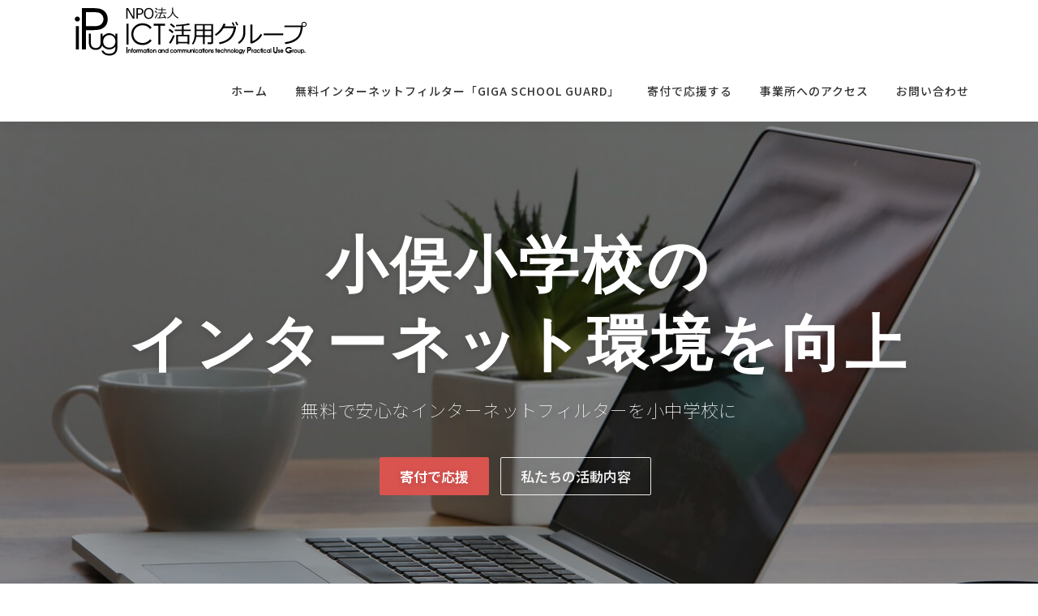

--- FILE ---
content_type: text/html; charset=UTF-8
request_url: https://i-pug.net/school/%E5%B0%8F%E4%BF%A3%E5%B0%8F%E5%AD%A6%E6%A0%A1/
body_size: 12650
content:
<!DOCTYPE html>
<html lang="ja">
<head>
<meta charset="UTF-8">
<meta name="viewport" content="width=device-width, initial-scale=1">
<link rel="profile" href="http://gmpg.org/xfn/11">
<!-- Global site tag (gtag.js) - Google Analytics -->
<script async src="https://www.googletagmanager.com/gtag/js?id=G-86R9L727LS"></script>
<script>
  window.dataLayer = window.dataLayer || [];
  function gtag(){dataLayer.push(arguments);}
  gtag('js', new Date());

  gtag('config', 'G-86R9L727LS');
</script>
<title>小俣小学校 &#8211; アイパグ &#8211; NPO法人ICT活用グループ</title>
<meta name='robots' content='max-image-preview:large' />
<link rel='dns-prefetch' href='//www.google.com' />
<link rel='dns-prefetch' href='//fonts.googleapis.com' />
<link rel='dns-prefetch' href='//s.w.org' />
<link rel="alternate" type="application/rss+xml" title="アイパグ - NPO法人ICT活用グループ &raquo; フィード" href="https://i-pug.net/feed/" />
<link rel="alternate" type="application/rss+xml" title="アイパグ - NPO法人ICT活用グループ &raquo; コメントフィード" href="https://i-pug.net/comments/feed/" />
<script type="text/javascript">
window._wpemojiSettings = {"baseUrl":"https:\/\/s.w.org\/images\/core\/emoji\/14.0.0\/72x72\/","ext":".png","svgUrl":"https:\/\/s.w.org\/images\/core\/emoji\/14.0.0\/svg\/","svgExt":".svg","source":{"concatemoji":"https:\/\/i-pug.net\/wp-includes\/js\/wp-emoji-release.min.js?ver=6.0"}};
/*! This file is auto-generated */
!function(e,a,t){var n,r,o,i=a.createElement("canvas"),p=i.getContext&&i.getContext("2d");function s(e,t){var a=String.fromCharCode,e=(p.clearRect(0,0,i.width,i.height),p.fillText(a.apply(this,e),0,0),i.toDataURL());return p.clearRect(0,0,i.width,i.height),p.fillText(a.apply(this,t),0,0),e===i.toDataURL()}function c(e){var t=a.createElement("script");t.src=e,t.defer=t.type="text/javascript",a.getElementsByTagName("head")[0].appendChild(t)}for(o=Array("flag","emoji"),t.supports={everything:!0,everythingExceptFlag:!0},r=0;r<o.length;r++)t.supports[o[r]]=function(e){if(!p||!p.fillText)return!1;switch(p.textBaseline="top",p.font="600 32px Arial",e){case"flag":return s([127987,65039,8205,9895,65039],[127987,65039,8203,9895,65039])?!1:!s([55356,56826,55356,56819],[55356,56826,8203,55356,56819])&&!s([55356,57332,56128,56423,56128,56418,56128,56421,56128,56430,56128,56423,56128,56447],[55356,57332,8203,56128,56423,8203,56128,56418,8203,56128,56421,8203,56128,56430,8203,56128,56423,8203,56128,56447]);case"emoji":return!s([129777,127995,8205,129778,127999],[129777,127995,8203,129778,127999])}return!1}(o[r]),t.supports.everything=t.supports.everything&&t.supports[o[r]],"flag"!==o[r]&&(t.supports.everythingExceptFlag=t.supports.everythingExceptFlag&&t.supports[o[r]]);t.supports.everythingExceptFlag=t.supports.everythingExceptFlag&&!t.supports.flag,t.DOMReady=!1,t.readyCallback=function(){t.DOMReady=!0},t.supports.everything||(n=function(){t.readyCallback()},a.addEventListener?(a.addEventListener("DOMContentLoaded",n,!1),e.addEventListener("load",n,!1)):(e.attachEvent("onload",n),a.attachEvent("onreadystatechange",function(){"complete"===a.readyState&&t.readyCallback()})),(e=t.source||{}).concatemoji?c(e.concatemoji):e.wpemoji&&e.twemoji&&(c(e.twemoji),c(e.wpemoji)))}(window,document,window._wpemojiSettings);
</script>
<style type="text/css">
img.wp-smiley,
img.emoji {
	display: inline !important;
	border: none !important;
	box-shadow: none !important;
	height: 1em !important;
	width: 1em !important;
	margin: 0 0.07em !important;
	vertical-align: -0.1em !important;
	background: none !important;
	padding: 0 !important;
}
</style>
	<link rel='stylesheet' id='wp-block-library-css'  href='https://i-pug.net/wp-includes/css/dist/block-library/style.min.css?ver=6.0' type='text/css' media='all' />
<style id='global-styles-inline-css' type='text/css'>
body{--wp--preset--color--black: #000000;--wp--preset--color--cyan-bluish-gray: #abb8c3;--wp--preset--color--white: #ffffff;--wp--preset--color--pale-pink: #f78da7;--wp--preset--color--vivid-red: #cf2e2e;--wp--preset--color--luminous-vivid-orange: #ff6900;--wp--preset--color--luminous-vivid-amber: #fcb900;--wp--preset--color--light-green-cyan: #7bdcb5;--wp--preset--color--vivid-green-cyan: #00d084;--wp--preset--color--pale-cyan-blue: #8ed1fc;--wp--preset--color--vivid-cyan-blue: #0693e3;--wp--preset--color--vivid-purple: #9b51e0;--wp--preset--gradient--vivid-cyan-blue-to-vivid-purple: linear-gradient(135deg,rgba(6,147,227,1) 0%,rgb(155,81,224) 100%);--wp--preset--gradient--light-green-cyan-to-vivid-green-cyan: linear-gradient(135deg,rgb(122,220,180) 0%,rgb(0,208,130) 100%);--wp--preset--gradient--luminous-vivid-amber-to-luminous-vivid-orange: linear-gradient(135deg,rgba(252,185,0,1) 0%,rgba(255,105,0,1) 100%);--wp--preset--gradient--luminous-vivid-orange-to-vivid-red: linear-gradient(135deg,rgba(255,105,0,1) 0%,rgb(207,46,46) 100%);--wp--preset--gradient--very-light-gray-to-cyan-bluish-gray: linear-gradient(135deg,rgb(238,238,238) 0%,rgb(169,184,195) 100%);--wp--preset--gradient--cool-to-warm-spectrum: linear-gradient(135deg,rgb(74,234,220) 0%,rgb(151,120,209) 20%,rgb(207,42,186) 40%,rgb(238,44,130) 60%,rgb(251,105,98) 80%,rgb(254,248,76) 100%);--wp--preset--gradient--blush-light-purple: linear-gradient(135deg,rgb(255,206,236) 0%,rgb(152,150,240) 100%);--wp--preset--gradient--blush-bordeaux: linear-gradient(135deg,rgb(254,205,165) 0%,rgb(254,45,45) 50%,rgb(107,0,62) 100%);--wp--preset--gradient--luminous-dusk: linear-gradient(135deg,rgb(255,203,112) 0%,rgb(199,81,192) 50%,rgb(65,88,208) 100%);--wp--preset--gradient--pale-ocean: linear-gradient(135deg,rgb(255,245,203) 0%,rgb(182,227,212) 50%,rgb(51,167,181) 100%);--wp--preset--gradient--electric-grass: linear-gradient(135deg,rgb(202,248,128) 0%,rgb(113,206,126) 100%);--wp--preset--gradient--midnight: linear-gradient(135deg,rgb(2,3,129) 0%,rgb(40,116,252) 100%);--wp--preset--duotone--dark-grayscale: url('#wp-duotone-dark-grayscale');--wp--preset--duotone--grayscale: url('#wp-duotone-grayscale');--wp--preset--duotone--purple-yellow: url('#wp-duotone-purple-yellow');--wp--preset--duotone--blue-red: url('#wp-duotone-blue-red');--wp--preset--duotone--midnight: url('#wp-duotone-midnight');--wp--preset--duotone--magenta-yellow: url('#wp-duotone-magenta-yellow');--wp--preset--duotone--purple-green: url('#wp-duotone-purple-green');--wp--preset--duotone--blue-orange: url('#wp-duotone-blue-orange');--wp--preset--font-size--small: 13px;--wp--preset--font-size--medium: 20px;--wp--preset--font-size--large: 36px;--wp--preset--font-size--x-large: 42px;}.has-black-color{color: var(--wp--preset--color--black) !important;}.has-cyan-bluish-gray-color{color: var(--wp--preset--color--cyan-bluish-gray) !important;}.has-white-color{color: var(--wp--preset--color--white) !important;}.has-pale-pink-color{color: var(--wp--preset--color--pale-pink) !important;}.has-vivid-red-color{color: var(--wp--preset--color--vivid-red) !important;}.has-luminous-vivid-orange-color{color: var(--wp--preset--color--luminous-vivid-orange) !important;}.has-luminous-vivid-amber-color{color: var(--wp--preset--color--luminous-vivid-amber) !important;}.has-light-green-cyan-color{color: var(--wp--preset--color--light-green-cyan) !important;}.has-vivid-green-cyan-color{color: var(--wp--preset--color--vivid-green-cyan) !important;}.has-pale-cyan-blue-color{color: var(--wp--preset--color--pale-cyan-blue) !important;}.has-vivid-cyan-blue-color{color: var(--wp--preset--color--vivid-cyan-blue) !important;}.has-vivid-purple-color{color: var(--wp--preset--color--vivid-purple) !important;}.has-black-background-color{background-color: var(--wp--preset--color--black) !important;}.has-cyan-bluish-gray-background-color{background-color: var(--wp--preset--color--cyan-bluish-gray) !important;}.has-white-background-color{background-color: var(--wp--preset--color--white) !important;}.has-pale-pink-background-color{background-color: var(--wp--preset--color--pale-pink) !important;}.has-vivid-red-background-color{background-color: var(--wp--preset--color--vivid-red) !important;}.has-luminous-vivid-orange-background-color{background-color: var(--wp--preset--color--luminous-vivid-orange) !important;}.has-luminous-vivid-amber-background-color{background-color: var(--wp--preset--color--luminous-vivid-amber) !important;}.has-light-green-cyan-background-color{background-color: var(--wp--preset--color--light-green-cyan) !important;}.has-vivid-green-cyan-background-color{background-color: var(--wp--preset--color--vivid-green-cyan) !important;}.has-pale-cyan-blue-background-color{background-color: var(--wp--preset--color--pale-cyan-blue) !important;}.has-vivid-cyan-blue-background-color{background-color: var(--wp--preset--color--vivid-cyan-blue) !important;}.has-vivid-purple-background-color{background-color: var(--wp--preset--color--vivid-purple) !important;}.has-black-border-color{border-color: var(--wp--preset--color--black) !important;}.has-cyan-bluish-gray-border-color{border-color: var(--wp--preset--color--cyan-bluish-gray) !important;}.has-white-border-color{border-color: var(--wp--preset--color--white) !important;}.has-pale-pink-border-color{border-color: var(--wp--preset--color--pale-pink) !important;}.has-vivid-red-border-color{border-color: var(--wp--preset--color--vivid-red) !important;}.has-luminous-vivid-orange-border-color{border-color: var(--wp--preset--color--luminous-vivid-orange) !important;}.has-luminous-vivid-amber-border-color{border-color: var(--wp--preset--color--luminous-vivid-amber) !important;}.has-light-green-cyan-border-color{border-color: var(--wp--preset--color--light-green-cyan) !important;}.has-vivid-green-cyan-border-color{border-color: var(--wp--preset--color--vivid-green-cyan) !important;}.has-pale-cyan-blue-border-color{border-color: var(--wp--preset--color--pale-cyan-blue) !important;}.has-vivid-cyan-blue-border-color{border-color: var(--wp--preset--color--vivid-cyan-blue) !important;}.has-vivid-purple-border-color{border-color: var(--wp--preset--color--vivid-purple) !important;}.has-vivid-cyan-blue-to-vivid-purple-gradient-background{background: var(--wp--preset--gradient--vivid-cyan-blue-to-vivid-purple) !important;}.has-light-green-cyan-to-vivid-green-cyan-gradient-background{background: var(--wp--preset--gradient--light-green-cyan-to-vivid-green-cyan) !important;}.has-luminous-vivid-amber-to-luminous-vivid-orange-gradient-background{background: var(--wp--preset--gradient--luminous-vivid-amber-to-luminous-vivid-orange) !important;}.has-luminous-vivid-orange-to-vivid-red-gradient-background{background: var(--wp--preset--gradient--luminous-vivid-orange-to-vivid-red) !important;}.has-very-light-gray-to-cyan-bluish-gray-gradient-background{background: var(--wp--preset--gradient--very-light-gray-to-cyan-bluish-gray) !important;}.has-cool-to-warm-spectrum-gradient-background{background: var(--wp--preset--gradient--cool-to-warm-spectrum) !important;}.has-blush-light-purple-gradient-background{background: var(--wp--preset--gradient--blush-light-purple) !important;}.has-blush-bordeaux-gradient-background{background: var(--wp--preset--gradient--blush-bordeaux) !important;}.has-luminous-dusk-gradient-background{background: var(--wp--preset--gradient--luminous-dusk) !important;}.has-pale-ocean-gradient-background{background: var(--wp--preset--gradient--pale-ocean) !important;}.has-electric-grass-gradient-background{background: var(--wp--preset--gradient--electric-grass) !important;}.has-midnight-gradient-background{background: var(--wp--preset--gradient--midnight) !important;}.has-small-font-size{font-size: var(--wp--preset--font-size--small) !important;}.has-medium-font-size{font-size: var(--wp--preset--font-size--medium) !important;}.has-large-font-size{font-size: var(--wp--preset--font-size--large) !important;}.has-x-large-font-size{font-size: var(--wp--preset--font-size--x-large) !important;}
</style>
<link rel='stylesheet' id='contact-form-7-css'  href='https://i-pug.net/wp-content/plugins/contact-form-7/includes/css/styles.css?ver=5.6' type='text/css' media='all' />
<link rel='stylesheet' id='onepress-fonts-css'  href='https://fonts.googleapis.com/css?family=Raleway%3A400%2C500%2C600%2C700%2C300%2C100%2C800%2C900%7COpen+Sans%3A400%2C300%2C300italic%2C400italic%2C600%2C600italic%2C700%2C700italic&#038;subset=latin%2Clatin-ext&#038;ver=2.2.8' type='text/css' media='all' />
<link rel='stylesheet' id='onepress-animate-css'  href='https://i-pug.net/wp-content/themes/onepress/assets/css/animate.min.css?ver=2.2.8' type='text/css' media='all' />
<link rel='stylesheet' id='onepress-fa-css'  href='https://i-pug.net/wp-content/themes/onepress/assets/css/font-awesome.min.css?ver=4.7.0' type='text/css' media='all' />
<link rel='stylesheet' id='onepress-bootstrap-css'  href='https://i-pug.net/wp-content/themes/onepress/assets/css/bootstrap.min.css?ver=2.2.8' type='text/css' media='all' />
<link rel='stylesheet' id='onepress-style-css'  href='https://i-pug.net/wp-content/themes/onepress/style.css?ver=6.0' type='text/css' media='all' />
<style id='onepress-style-inline-css' type='text/css'>
#main .video-section section.hero-slideshow-wrapper{background:transparent}.hero-slideshow-wrapper:after{position:absolute;top:0px;left:0px;width:100%;height:100%;background-color:rgba(0,0,0,0.3);display:block;content:""}.body-desktop .parallax-hero .hero-slideshow-wrapper:after{display:none!important}#parallax-hero>.parallax-bg::before{background-color:rgba(0,0,0,0.3);opacity:1}.body-desktop .parallax-hero .hero-slideshow-wrapper:after{display:none!important}#footer-widgets{}.gallery-carousel .g-item{padding:0px 10px}.gallery-carousel{margin-left:-10px;margin-right:-10px}.gallery-grid .g-item,.gallery-masonry .g-item .inner{padding:10px}.gallery-grid,.gallery-masonry{margin:-10px}
</style>
<link rel='stylesheet' id='onepress-gallery-lightgallery-css'  href='https://i-pug.net/wp-content/themes/onepress/assets/css/lightgallery.css?ver=6.0' type='text/css' media='all' />
<script type='text/javascript' src='https://i-pug.net/wp-includes/js/jquery/jquery.min.js?ver=3.6.0' id='jquery-core-js'></script>
<script type='text/javascript' src='https://i-pug.net/wp-includes/js/jquery/jquery-migrate.min.js?ver=3.3.2' id='jquery-migrate-js'></script>
<script type='text/javascript' src='https://i-pug.net/wp-content/plugins/simple-stripe-checkout/gssc.js?ver=6.0' id='gssc-js-js'></script>
<link rel="https://api.w.org/" href="https://i-pug.net/wp-json/" /><link rel="alternate" type="application/json" href="https://i-pug.net/wp-json/wp/v2/school/1017280" /><link rel="EditURI" type="application/rsd+xml" title="RSD" href="https://i-pug.net/xmlrpc.php?rsd" />
<link rel="wlwmanifest" type="application/wlwmanifest+xml" href="https://i-pug.net/wp-includes/wlwmanifest.xml" /> 
<meta name="generator" content="WordPress 6.0" />
<link rel="canonical" href="https://i-pug.net/school/%e5%b0%8f%e4%bf%a3%e5%b0%8f%e5%ad%a6%e6%a0%a1/" />
<link rel='shortlink' href='https://i-pug.net/?p=1017280' />
<link rel="alternate" type="application/json+oembed" href="https://i-pug.net/wp-json/oembed/1.0/embed?url=https%3A%2F%2Fi-pug.net%2Fschool%2F%25e5%25b0%258f%25e4%25bf%25a3%25e5%25b0%258f%25e5%25ad%25a6%25e6%25a0%25a1%2F" />
<link rel="alternate" type="text/xml+oembed" href="https://i-pug.net/wp-json/oembed/1.0/embed?url=https%3A%2F%2Fi-pug.net%2Fschool%2F%25e5%25b0%258f%25e4%25bf%25a3%25e5%25b0%258f%25e5%25ad%25a6%25e6%25a0%25a1%2F&#038;format=xml" />
<link rel="icon" href="https://i-pug.net/wp-content/uploads/2022/06/cropped-site_icon-32x32.png" sizes="32x32" />
<link rel="icon" href="https://i-pug.net/wp-content/uploads/2022/06/cropped-site_icon-192x192.png" sizes="192x192" />
<link rel="apple-touch-icon" href="https://i-pug.net/wp-content/uploads/2022/06/cropped-site_icon-180x180.png" />
<meta name="msapplication-TileImage" content="https://i-pug.net/wp-content/uploads/2022/06/cropped-site_icon-270x270.png" />
</head>

<body class="school-template-default single single-school postid-1017280 wp-custom-logo">
<svg xmlns="http://www.w3.org/2000/svg" viewBox="0 0 0 0" width="0" height="0" focusable="false" role="none" style="visibility: hidden; position: absolute; left: -9999px; overflow: hidden;" ><defs><filter id="wp-duotone-dark-grayscale"><feColorMatrix color-interpolation-filters="sRGB" type="matrix" values=" .299 .587 .114 0 0 .299 .587 .114 0 0 .299 .587 .114 0 0 .299 .587 .114 0 0 " /><feComponentTransfer color-interpolation-filters="sRGB" ><feFuncR type="table" tableValues="0 0.49803921568627" /><feFuncG type="table" tableValues="0 0.49803921568627" /><feFuncB type="table" tableValues="0 0.49803921568627" /><feFuncA type="table" tableValues="1 1" /></feComponentTransfer><feComposite in2="SourceGraphic" operator="in" /></filter></defs></svg><svg xmlns="http://www.w3.org/2000/svg" viewBox="0 0 0 0" width="0" height="0" focusable="false" role="none" style="visibility: hidden; position: absolute; left: -9999px; overflow: hidden;" ><defs><filter id="wp-duotone-grayscale"><feColorMatrix color-interpolation-filters="sRGB" type="matrix" values=" .299 .587 .114 0 0 .299 .587 .114 0 0 .299 .587 .114 0 0 .299 .587 .114 0 0 " /><feComponentTransfer color-interpolation-filters="sRGB" ><feFuncR type="table" tableValues="0 1" /><feFuncG type="table" tableValues="0 1" /><feFuncB type="table" tableValues="0 1" /><feFuncA type="table" tableValues="1 1" /></feComponentTransfer><feComposite in2="SourceGraphic" operator="in" /></filter></defs></svg><svg xmlns="http://www.w3.org/2000/svg" viewBox="0 0 0 0" width="0" height="0" focusable="false" role="none" style="visibility: hidden; position: absolute; left: -9999px; overflow: hidden;" ><defs><filter id="wp-duotone-purple-yellow"><feColorMatrix color-interpolation-filters="sRGB" type="matrix" values=" .299 .587 .114 0 0 .299 .587 .114 0 0 .299 .587 .114 0 0 .299 .587 .114 0 0 " /><feComponentTransfer color-interpolation-filters="sRGB" ><feFuncR type="table" tableValues="0.54901960784314 0.98823529411765" /><feFuncG type="table" tableValues="0 1" /><feFuncB type="table" tableValues="0.71764705882353 0.25490196078431" /><feFuncA type="table" tableValues="1 1" /></feComponentTransfer><feComposite in2="SourceGraphic" operator="in" /></filter></defs></svg><svg xmlns="http://www.w3.org/2000/svg" viewBox="0 0 0 0" width="0" height="0" focusable="false" role="none" style="visibility: hidden; position: absolute; left: -9999px; overflow: hidden;" ><defs><filter id="wp-duotone-blue-red"><feColorMatrix color-interpolation-filters="sRGB" type="matrix" values=" .299 .587 .114 0 0 .299 .587 .114 0 0 .299 .587 .114 0 0 .299 .587 .114 0 0 " /><feComponentTransfer color-interpolation-filters="sRGB" ><feFuncR type="table" tableValues="0 1" /><feFuncG type="table" tableValues="0 0.27843137254902" /><feFuncB type="table" tableValues="0.5921568627451 0.27843137254902" /><feFuncA type="table" tableValues="1 1" /></feComponentTransfer><feComposite in2="SourceGraphic" operator="in" /></filter></defs></svg><svg xmlns="http://www.w3.org/2000/svg" viewBox="0 0 0 0" width="0" height="0" focusable="false" role="none" style="visibility: hidden; position: absolute; left: -9999px; overflow: hidden;" ><defs><filter id="wp-duotone-midnight"><feColorMatrix color-interpolation-filters="sRGB" type="matrix" values=" .299 .587 .114 0 0 .299 .587 .114 0 0 .299 .587 .114 0 0 .299 .587 .114 0 0 " /><feComponentTransfer color-interpolation-filters="sRGB" ><feFuncR type="table" tableValues="0 0" /><feFuncG type="table" tableValues="0 0.64705882352941" /><feFuncB type="table" tableValues="0 1" /><feFuncA type="table" tableValues="1 1" /></feComponentTransfer><feComposite in2="SourceGraphic" operator="in" /></filter></defs></svg><svg xmlns="http://www.w3.org/2000/svg" viewBox="0 0 0 0" width="0" height="0" focusable="false" role="none" style="visibility: hidden; position: absolute; left: -9999px; overflow: hidden;" ><defs><filter id="wp-duotone-magenta-yellow"><feColorMatrix color-interpolation-filters="sRGB" type="matrix" values=" .299 .587 .114 0 0 .299 .587 .114 0 0 .299 .587 .114 0 0 .299 .587 .114 0 0 " /><feComponentTransfer color-interpolation-filters="sRGB" ><feFuncR type="table" tableValues="0.78039215686275 1" /><feFuncG type="table" tableValues="0 0.94901960784314" /><feFuncB type="table" tableValues="0.35294117647059 0.47058823529412" /><feFuncA type="table" tableValues="1 1" /></feComponentTransfer><feComposite in2="SourceGraphic" operator="in" /></filter></defs></svg><svg xmlns="http://www.w3.org/2000/svg" viewBox="0 0 0 0" width="0" height="0" focusable="false" role="none" style="visibility: hidden; position: absolute; left: -9999px; overflow: hidden;" ><defs><filter id="wp-duotone-purple-green"><feColorMatrix color-interpolation-filters="sRGB" type="matrix" values=" .299 .587 .114 0 0 .299 .587 .114 0 0 .299 .587 .114 0 0 .299 .587 .114 0 0 " /><feComponentTransfer color-interpolation-filters="sRGB" ><feFuncR type="table" tableValues="0.65098039215686 0.40392156862745" /><feFuncG type="table" tableValues="0 1" /><feFuncB type="table" tableValues="0.44705882352941 0.4" /><feFuncA type="table" tableValues="1 1" /></feComponentTransfer><feComposite in2="SourceGraphic" operator="in" /></filter></defs></svg><svg xmlns="http://www.w3.org/2000/svg" viewBox="0 0 0 0" width="0" height="0" focusable="false" role="none" style="visibility: hidden; position: absolute; left: -9999px; overflow: hidden;" ><defs><filter id="wp-duotone-blue-orange"><feColorMatrix color-interpolation-filters="sRGB" type="matrix" values=" .299 .587 .114 0 0 .299 .587 .114 0 0 .299 .587 .114 0 0 .299 .587 .114 0 0 " /><feComponentTransfer color-interpolation-filters="sRGB" ><feFuncR type="table" tableValues="0.098039215686275 1" /><feFuncG type="table" tableValues="0 0.66274509803922" /><feFuncB type="table" tableValues="0.84705882352941 0.41960784313725" /><feFuncA type="table" tableValues="1 1" /></feComponentTransfer><feComposite in2="SourceGraphic" operator="in" /></filter></defs></svg><div id="page" class="hfeed site">
	<a class="skip-link screen-reader-text" href="#content">コンテンツへスキップ</a>
	<div id="header-section" class="h-on-top no-transparent">		<header id="masthead" class="site-header header-contained is-sticky no-scroll no-t h-on-top" role="banner">
			<div class="container">
				<div class="site-branding">
				<div class="site-brand-inner has-logo-img no-desc"><div class="site-logo-div"><a href="https://i-pug.net/" class="custom-logo-link  no-t-logo" rel="home" itemprop="url"><img width="300" height="68" src="https://i-pug.net/wp-content/uploads/2022/06/cropped-iPugロゴw300.png" class="custom-logo" alt="アイパグ &#8211; NPO法人ICT活用グループ" loading="lazy" itemprop="logo" srcset="https://i-pug.net/wp-content/uploads/2022/06/iPugロゴw600.png 2x" /></a></div></div>				</div>
				<div class="header-right-wrapper">
					<a href="#0" id="nav-toggle">メニュー<span></span></a>
					<nav id="site-navigation" class="main-navigation" role="navigation">
						<ul class="onepress-menu">
							<li id="menu-item-336" class="menu-item menu-item-type-custom menu-item-object-custom menu-item-home menu-item-336"><a href="https://i-pug.net/">ホーム</a></li>
<li id="menu-item-1748" class="menu-item menu-item-type-post_type menu-item-object-page menu-item-1748"><a href="https://i-pug.net/gsg/">無料インターネットフィルター「GIGA School Guard」</a></li>
<li id="menu-item-1747" class="menu-item menu-item-type-post_type menu-item-object-page menu-item-1747"><a href="https://i-pug.net/donation/">寄付で応援する</a></li>
<li id="menu-item-338" class="menu-item menu-item-type-post_type menu-item-object-page menu-item-338"><a href="https://i-pug.net/accessmap/">事業所へのアクセス</a></li>
<li id="menu-item-1491" class="menu-item menu-item-type-custom menu-item-object-custom menu-item-1491"><a href="/#contact">お問い合わせ</a></li>
						</ul>
					</nav>
					<!-- #site-navigation -->
				</div>
			</div>
		</header><!-- #masthead -->
		</div>
	<div id="content" class="site-content">
		<main id="main" class="site-main" role="main">
            	<section  id="hero"  data-images="[&quot;https:\/\/i-pug.net\/wp-content\/themes\/onepress\/assets\/images\/hero5.jpg&quot;]"			 class="hero-slideshow-wrapper hero-slideshow-normal">

					<div class="slider-spinner">
				<div class="double-bounce1"></div>
				<div class="double-bounce2"></div>
			</div>
		
						<div class="container" style="padding-top: 10%; padding-bottom: 10%;">
					<div class="hero__content hero-content-style1">
						<h2 class="hero-large-text">小俣小学校の<br />インターネット環境を向上</h2>						<div class="hero-small-text"><p>無料で安心なインターネットフィルターを小中学校に</p>
</div>						<a  href="https://i-pug.net/donation" class="btn btn-danger btn-lg">寄付で応援</a>						<a  href="https://i-pug.net/#services" class="btn btn-secondary-outline btn-lg">私たちの活動内容</a>					</div>
				</div>
					</section>
<section id="features"          class="section-features section-padding section-meta onepage-section">
        <div class="container">
                <div class="section-title-area">
            <h5 class="section-subtitle">学校で無料利用できるホワイトリスト方式のインターネットフィルターを運用しています</h5>            <h2 class="section-title">安心なインターネットフィルター</h2>            <div class="section-desc"><p>小俣小学校で無料で使えるホワイトリスト方式の<br />
インターネットフィルター運用に支援をお願いします。</p>
</div>        </div>
                <div class="section-content">
            <div class="row">
                            <div class="feature-item col-lg-3 col-sm-6 wow slideInUp">
                    <div class="feature-media">
                        <a title="一人でも多くの子どもを安心な環境で" href="/help01">                        <span class="fa-stack fa-5x"><i class="fa fa-circle fa-stack-2x icon-background-default"></i> <i class="feature-icon fa fa fa-user-secret fa-stack-1x"></i></span>                        </a>                    </div>
                    <h4><a title="一人でも多くの子どもを安心な環境で" href="/help01">一人でも多くの子どもを安心な環境で</a></h4>
                    <div class="feature-item-content"><p>月に300円のフィルタリング料金でさえも、規模の小さな自治体や、経済的に余裕のない家庭では大きな負担です。全ての子どもが利用できるように支援をお願いします。</p>
</div>
                </div>
                            <div class="feature-item col-lg-3 col-sm-6 wow slideInUp">
                    <div class="feature-media">
                        <a title="安心なWEBサイトリスト作成と維持に" href="/help02">                        <span class="fa-stack fa-5x"><i class="fa fa-circle fa-stack-2x icon-background-default"></i> <i class="feature-icon fa fa fa-list-alt fa-stack-1x"></i></span>                        </a>                    </div>
                    <h4><a title="安心なWEBサイトリスト作成と維持に" href="/help02">安心なWEBサイトリスト作成と維持に</a></h4>
                    <div class="feature-item-content"><p>授業で使う際は滞りなく表示されて、かつ安心なサイト以外は遮断する精度の高いホワイトリスト作成のために支援をお願いします。</p>
</div>
                </div>
                            <div class="feature-item col-lg-3 col-sm-6 wow slideInUp">
                    <div class="feature-media">
                        <a title="全ての子どもに教育格差のないICT環境を提供するための改良" href="/help03">                        <span class="fa-stack fa-5x"><i class="fa fa-circle fa-stack-2x icon-background-default"></i> <i class="feature-icon fa fa fa-street-view fa-stack-1x"></i></span>                        </a>                    </div>
                    <h4><a title="全ての子どもに教育格差のないICT環境を提供するための改良" href="/help03">全ての子どもに教育格差のないICT環境を提供するための改良</a></h4>
                    <div class="feature-item-content"><p>小規模自治体や大規模自治体など、全ての教育現場で使いやすくするための改良に支援をお願いします。</p>
</div>
                </div>
                            <div class="feature-item col-lg-3 col-sm-6 wow slideInUp">
                    <div class="feature-media">
                        <a title="多くの学校で使ってもらう" href="/help04">                        <span class="fa-stack fa-5x"><i class="fa fa-circle fa-stack-2x icon-background-default"></i> <i class="feature-icon fa fa fa-user-plus fa-stack-1x"></i></span>                        </a>                    </div>
                    <h4><a title="多くの学校で使ってもらう" href="/help04">多くの学校で使ってもらう</a></h4>
                    <div class="feature-item-content"><p>無料で質の良いインターネットフィルターを使うことにより、子どもを安全に、授業に集中できる環境を提供するために支援をお願いします。</p>
</div>
                </div>
                        </div>
        </div>
    </div>
    
</section>
					<section id="about"  class="section-about section-padding onepage-section">
		
						<div class="container">
								<div class="section-title-area">
					<h5 class="section-subtitle">団体名</h5>					<h2 class="section-title">特定非営利活動法人ICT活用グループ</h2>					<div class="section-desc"><p>設　　立：2002年11月</p>
<p>活動地域：大分県から全国へ</p>
</div>				</div>
								<div class="row">
									</div>
			</div>
							</section>
								<section id="services"  class="section-services section-padding section-meta onepage-section">						<div class="container">
								<div class="section-title-area">
					<h5 class="section-subtitle">2009年に設立してからの主な活動</h5>					<h2 class="section-title">私たちの活動内容</h2>									</div>
								<div class="row">
												<div class="col-sm-6 col-lg-6 wow slideInUp">
								<div class="service-item ">
																			<a class="service-link" href="https://i-pug.net/ict%e6%b4%bb%e7%94%a8%e3%82%bb%e3%83%9f%e3%83%8a%e3%83%bc/"><span class="screen-reader-text">オンラインショップ戦略アドバイザー育成派遣事業</span></a>
																												<div class="service-image"><i class="fa fa fa-shopping-cart fa-5x"></i></div>									<div class="service-content">
										<h4 class="service-title">オンラインショップ戦略アドバイザー育成派遣事業</h4>
										<p>「オンラインショップ戦略アドバイザー育成派遣事業」は、ふるさ &#8230;</p>
									</div>
								</div>
							</div>
														<div class="col-sm-6 col-lg-6 wow slideInUp">
								<div class="service-item ">
																			<a class="service-link" href="https://i-pug.net/%e5%9c%b0%e5%9f%9f%e5%95%86%e5%ba%97%e5%af%86%e7%9d%80%e3%82%ac%e3%83%bc%e3%83%ab%e3%82%ba%e3%83%a6%e3%83%8b%e3%83%83%e3%83%88/"><span class="screen-reader-text">地域商店密着ガールズユニット</span></a>
																												<div class="service-image"><i class="fa fa fa-music fa-5x"></i></div>									<div class="service-content">
										<h4 class="service-title">地域商店密着ガールズユニット</h4>
										<p>活動期間：2011年7月～2012年6月 後援：大分合同新聞 &#8230;</p>
									</div>
								</div>
							</div>
														<div class="col-sm-6 col-lg-6 clearleft wow slideInUp">
								<div class="service-item ">
																			<a class="service-link" href="https://i-pug.net/%e5%ae%89%e5%bf%83%e3%82%b3%e3%83%9f%e3%83%a5%e3%83%8b%e3%83%86%e3%82%a3%e3%82%b5%e3%82%a4%e3%83%88%e8%a8%ad%e7%bd%ae%e4%ba%8b%e6%a5%ad/"><span class="screen-reader-text">安心コミュニティサイト設置事業</span></a>
																												<div class="service-image"><i class="fa fa fa-sitemap fa-5x"></i></div>									<div class="service-content">
										<h4 class="service-title">安心コミュニティサイト設置事業</h4>
										<p>特別区・政令指定都市・県庁所在地に比べてインターネットの普及 &#8230;</p>
									</div>
								</div>
							</div>
														<div class="col-sm-6 col-lg-6 wow slideInUp">
								<div class="service-item ">
																			<a class="service-link" href="https://i-pug.net/%e7%92%b0%e5%a2%83%e4%bf%9d%e8%ad%b7/"><span class="screen-reader-text">SDGs【環境保護】</span></a>
																												<div class="service-image"><i class="fa fa fa-leaf fa-5x"></i></div>									<div class="service-content">
										<h4 class="service-title">SDGs【環境保護】</h4>
										<p>アースデイ中津「アースデイマーケット」実績報告 動員予定数1 &#8230;</p>
									</div>
								</div>
							</div>
											</div>
			</div>
							</section>
			        <div class="container">
                    </div>
        					<section id="counter" 				 class="section-counter section-padding onepage-section">
								<div class="container">
								<div class="section-title-area">
					<h5 class="section-subtitle">皆様からの寄付をお待ちしております</h5>					<h2 class="section-title">当団体の成長係数</h2>									</div>
								<div class="row">
											<div class="col-sm-6 col-md-4">
							<div class="counter_item">
								<div class="counter__number">
																		<span class="n counter">1000</span>
																			<span class="n-a">円</span>
																	</div>
								<div class="counter_title">寄付総額</div>
							</div>
						</div>
												<div class="col-sm-6 col-md-4">
							<div class="counter_item">
								<div class="counter__number">
																		<span class="n counter">610</span>
																			<span class="n-a">人</span>
																	</div>
								<div class="counter_title">ボランティア登録者数</div>
							</div>
						</div>
												<div class="col-sm-6 col-md-4">
							<div class="counter_item">
								<div class="counter__number">
																		<span class="n counter">100</span>
																			<span class="n-a">％</span>
																	</div>
								<div class="counter_title">モチベーション</div>
							</div>
						</div>
										</div>
			</div>
							</section>
				<section id="news"  class="section-news section-padding onepage-section">
		<div class="container">
				<div class="section-title-area">
						<h2 class="section-title">最近のお知らせ</h2>					</div>
				<div class="section-content">
			<div class="row">
				<div class="col-sm-12">
					<div class="blog-entry wow slideInUp">
												
																						<article id="post-1050732" class="list-article clearfix post-1050732 post type-post status-publish format-standard hentry category-infomation">
		<div class="list-article-thumb">
		<a href="https://i-pug.net/jcb%e3%82%ab%e3%83%bc%e3%83%89%e3%81%a7%e3%81%ae%e5%af%84%e9%99%84%e3%81%8c%e3%81%a7%e3%81%8d%e3%82%8b%e3%82%88%e3%81%86%e3%81%ab%e3%81%aa%e3%82%8a%e3%81%be%e3%81%97%e3%81%9f/">
			<img alt="" src="https://i-pug.net/wp-content/themes/onepress/assets/images/placholder2.png">		</a>
	</div>
	
	<div class="list-article-content">
					<div class="list-article-meta">
				<a href="https://i-pug.net/category/infomation/" rel="category tag">新着情報</a>			</div>
						<header class="entry-header">
			<h2 class="entry-title"><a href="https://i-pug.net/jcb%e3%82%ab%e3%83%bc%e3%83%89%e3%81%a7%e3%81%ae%e5%af%84%e9%99%84%e3%81%8c%e3%81%a7%e3%81%8d%e3%82%8b%e3%82%88%e3%81%86%e3%81%ab%e3%81%aa%e3%82%8a%e3%81%be%e3%81%97%e3%81%9f/" rel="bookmark">JCBカードでの寄附ができるようになりました</a></h2>		</header><!-- .entry-header -->
						<div class="entry-excerpt">
			<p>JCB、ダイナースクラブ、ディスカバーカードから承認をいただ &#8230;</p>
		</div><!-- .entry-content -->
					</div>

</article><!-- #post-## -->

															<article id="post-1751" class="list-article clearfix post-1751 post type-post status-publish format-standard hentry category-infomation">
		<div class="list-article-thumb">
		<a href="https://i-pug.net/%e7%84%a1%e6%96%99%e3%82%a4%e3%83%b3%e3%82%bf%e3%83%bc%e3%83%8d%e3%83%83%e3%83%88%e3%83%95%e3%82%a3%e3%83%ab%e3%82%bf%e3%83%bc%e3%80%8cgiga-school-guard%e3%80%8d%e6%8f%90%e4%be%9b%e9%96%8b%e5%a7%8b/">
			<img alt="" src="https://i-pug.net/wp-content/themes/onepress/assets/images/placholder2.png">		</a>
	</div>
	
	<div class="list-article-content">
					<div class="list-article-meta">
				<a href="https://i-pug.net/category/infomation/" rel="category tag">新着情報</a>			</div>
						<header class="entry-header">
			<h2 class="entry-title"><a href="https://i-pug.net/%e7%84%a1%e6%96%99%e3%82%a4%e3%83%b3%e3%82%bf%e3%83%bc%e3%83%8d%e3%83%83%e3%83%88%e3%83%95%e3%82%a3%e3%83%ab%e3%82%bf%e3%83%bc%e3%80%8cgiga-school-guard%e3%80%8d%e6%8f%90%e4%be%9b%e9%96%8b%e5%a7%8b/" rel="bookmark">無料インターネットフィルター「GIGA SCHOOL GUARD」提供開始</a></h2>		</header><!-- .entry-header -->
						<div class="entry-excerpt">
			<p>主に小中学校のGIGAスクール構想でご利用いただけるインター &#8230;</p>
		</div><!-- .entry-content -->
					</div>

</article><!-- #post-## -->

															<article id="post-317" class="list-article clearfix post-317 post type-post status-publish format-standard hentry category-infomation">
		<div class="list-article-thumb">
		<a href="https://i-pug.net/%e7%b5%b1%e5%90%88%e5%9e%8b%e3%82%aa%e3%83%b3%e3%83%a9%e3%82%a4%e3%83%b3%e4%ba%88%e7%b4%84%e3%82%b7%e3%82%b9%e3%83%86%e3%83%a0%ef%bc%88%e7%be%8e%e5%ae%b9%e5%ae%a4%e7%94%a8%ef%bc%89%e5%8b%9f%e9%9b%86/">
			<img alt="" src="https://i-pug.net/wp-content/themes/onepress/assets/images/placholder2.png">		</a>
	</div>
	
	<div class="list-article-content">
					<div class="list-article-meta">
				<a href="https://i-pug.net/category/infomation/" rel="category tag">新着情報</a>			</div>
						<header class="entry-header">
			<h2 class="entry-title"><a href="https://i-pug.net/%e7%b5%b1%e5%90%88%e5%9e%8b%e3%82%aa%e3%83%b3%e3%83%a9%e3%82%a4%e3%83%b3%e4%ba%88%e7%b4%84%e3%82%b7%e3%82%b9%e3%83%86%e3%83%a0%ef%bc%88%e7%be%8e%e5%ae%b9%e5%ae%a4%e7%94%a8%ef%bc%89%e5%8b%9f%e9%9b%86/" rel="bookmark">統合型オンライン予約システム（美容室用）募集受付開始</a></h2>		</header><!-- .entry-header -->
						<div class="entry-excerpt">
			<p>小中規模向けの美容室に特化したホームページ型の予約管理システ &#8230;</p>
		</div><!-- .entry-content -->
					</div>

</article><!-- #post-## -->

													
					</div>
				</div>
			</div>

		</div>
	</div>
		</section>
						<section id="contact" 				 class="section-contact section-padding  section-meta onepage-section">
								<div class="container">
								<div class="section-title-area">
					<h5 class="section-subtitle">お気軽にご連絡ください</h5>					<h2 class="section-title">お問い合わせ</h2>									</div>
								<div class="row">
																		<div class="contact-form col-sm-6 wow slideInUp">
								<div role="form" class="wpcf7" id="wpcf7-f342-o1" lang="ja" dir="ltr">
<div class="screen-reader-response"><p role="status" aria-live="polite" aria-atomic="true"></p> <ul></ul></div>
<form action="/school/%E5%B0%8F%E4%BF%A3%E5%B0%8F%E5%AD%A6%E6%A0%A1/#wpcf7-f342-o1" method="post" class="wpcf7-form init" novalidate="novalidate" data-status="init">
<div style="display: none;">
<input type="hidden" name="_wpcf7" value="342" />
<input type="hidden" name="_wpcf7_version" value="5.6" />
<input type="hidden" name="_wpcf7_locale" value="ja" />
<input type="hidden" name="_wpcf7_unit_tag" value="wpcf7-f342-o1" />
<input type="hidden" name="_wpcf7_container_post" value="0" />
<input type="hidden" name="_wpcf7_posted_data_hash" value="" />
<input type="hidden" name="_wpcf7_recaptcha_response" value="" />
</div>
<p><label> 氏名<br />
    <span class="wpcf7-form-control-wrap" data-name="your-name"><input type="text" name="your-name" value="" size="40" class="wpcf7-form-control wpcf7-text wpcf7-validates-as-required" aria-required="true" aria-invalid="false" /></span> </label></p>
<p><label> メールアドレス<br />
    <span class="wpcf7-form-control-wrap" data-name="your-email"><input type="email" name="your-email" value="" size="40" class="wpcf7-form-control wpcf7-text wpcf7-email wpcf7-validates-as-required wpcf7-validates-as-email" aria-required="true" aria-invalid="false" /></span> </label></p>
<p><label> メッセージ本文 (任意)<br />
    <span class="wpcf7-form-control-wrap" data-name="your-message"><textarea name="your-message" cols="40" rows="10" class="wpcf7-form-control wpcf7-textarea" aria-invalid="false"></textarea></span> </label></p>

<p><input type="submit" value="送信" class="wpcf7-form-control has-spinner wpcf7-submit" /></p>
<p class="recaptcha_policy">This site is protected by reCAPTCHA and the Google<a href="https://policies.google.com/privacy" target="_blank">Privacy Policy</a> and <a href="https://policies.google.com/terms" target="_blank">Terms of Service</a> apply.</p>
<div class="wpcf7-response-output" aria-hidden="true"></div></form></div>							</div>
											
					<div class="col-sm-6 wow slideInUp">
						<p>常勤スタッフはおりませんので、お返事には日数が掛かる場合がございますのでご了承ください。</p>
						<br><br>
						<div class="address-box">

							<h3>NPO法人ICT活用グループ</h3>

															<div class="address-contact">
									<span class="fa-stack"><i class="fa fa-circle fa-stack-2x"></i><i class="fa fa-map-marker fa-stack-1x fa-inverse"></i></span>

									<div class="address-content">〒879-0606 大分県豊後高田市玉津467-5</div>
								</div>
							
							
							
															<div class="address-contact">
									<span class="fa-stack"><i class="fa fa-circle fa-stack-2x"></i><i class="fa fa-fax fa-stack-1x fa-inverse"></i></span>

									<div class="address-content">https://i-pug.net/</div>
								</div>
													</div>
					</div>
				</div>
			</div>
							</section>
					</main><!-- #main -->
	</div><!-- #content -->

	<footer id="colophon" class="site-footer" role="contentinfo">
					<div id="footer-widgets" class="footer-widgets section-padding ">
				<div class="container">
					<div class="row">
														<div id="footer-1" class="col-md-4 col-sm-12 footer-column widget-area sidebar" role="complementary">
									<aside id="block-34" class="footer-widget widget widget_block">
<ul><li><a href="https://i-pug.net/">HOME</a></li><li><a href="https://i-pug.net/%e7%92%b0%e5%a2%83%e4%bf%9d%e8%ad%b7/">SDGs【環境保護】</a></li><li><a href="https://i-pug.net/accessmap/">事業所へのアクセス</a></li><li><a href="https://i-pug.net/donation/">寄付で応援する</a></li><li><a href="https://i-pug.net/gsg/">無料インターネットフィルター「GIGA School Guard」</a></li><li><a href="https://i-pug.net/about/">紹介</a></li><li><a href="https://i-pug.net/%e3%81%8a%e5%95%8f%e3%81%84%e5%90%88%e3%82%8f%e3%81%9b/">お問い合わせ</a></li></ul>
</aside>								</div>
																<div id="footer-2" class="col-md-4 col-sm-12 footer-column widget-area sidebar" role="complementary">
									<aside id="block-11" class="footer-widget widget widget_block widget_media_gallery">
<figure class="wp-container-2 wp-block-gallery-1 wp-block-gallery has-nested-images columns-default is-cropped">
<figure class="wp-block-image size-large"><a href="https://i-pug.net/wp-content/uploads/2009/11/DSCN0227.jpg"><img loading="lazy" width="800" height="600" data-id="187"  src="https://i-pug.net/wp-content/uploads/2009/11/DSCN0227.jpg" alt="" class="wp-image-187" srcset="https://i-pug.net/wp-content/uploads/2009/11/DSCN0227.jpg 800w, https://i-pug.net/wp-content/uploads/2009/11/DSCN0227-300x225.jpg 300w" sizes="(max-width: 800px) 100vw, 800px" /></a></figure>



<figure class="wp-block-image size-large"><a href="https://i-pug.net/wp-content/uploads/2009/11/osokumade.jpg"><img loading="lazy" width="800" height="532" data-id="194"  src="https://i-pug.net/wp-content/uploads/2009/11/osokumade.jpg" alt="" class="wp-image-194" srcset="https://i-pug.net/wp-content/uploads/2009/11/osokumade.jpg 800w, https://i-pug.net/wp-content/uploads/2009/11/osokumade-300x199.jpg 300w" sizes="(max-width: 800px) 100vw, 800px" /></a></figure>



<figure class="wp-block-image size-large"><a href="https://i-pug.net/wp-content/uploads/2009/11/DSCN0195.jpg"><img loading="lazy" width="800" height="600" data-id="183"  src="https://i-pug.net/wp-content/uploads/2009/11/DSCN0195.jpg" alt="" class="wp-image-183" srcset="https://i-pug.net/wp-content/uploads/2009/11/DSCN0195.jpg 800w, https://i-pug.net/wp-content/uploads/2009/11/DSCN0195-300x225.jpg 300w" sizes="(max-width: 800px) 100vw, 800px" /></a></figure>



<figure class="wp-block-image size-large"><a href="https://i-pug.net/wp-content/uploads/2009/11/DSCN0212.jpg"><img loading="lazy" width="800" height="600" data-id="186"  src="https://i-pug.net/wp-content/uploads/2009/11/DSCN0212.jpg" alt="" class="wp-image-186" srcset="https://i-pug.net/wp-content/uploads/2009/11/DSCN0212.jpg 800w, https://i-pug.net/wp-content/uploads/2009/11/DSCN0212-300x225.jpg 300w" sizes="(max-width: 800px) 100vw, 800px" /></a></figure>
</figure>
</aside>								</div>
																<div id="footer-3" class="col-md-4 col-sm-12 footer-column widget-area sidebar" role="complementary">
									<aside id="block-13" class="footer-widget widget widget_block"><h4>NPO法人ICT活用グループ</h4>
<p>アクセスマップ</p></aside><aside id="block-16" class="footer-widget widget widget_block"><iframe src="https://www.google.com/maps/embed?pb=!1m16!1m12!1m3!1d4311.5073862739255!2d131.44455881399705!3d33.56307098625428!2m3!1f0!2f0!3f0!3m2!1i1024!2i768!4f13.1!2m1!1zTlBP5rOV5Lq6SUNU5rS755So44Kw44Or44O844OX!5e0!3m2!1sja!2sjp!4v1656101379289!5m2!1sja!2sjp" width="100%" style="border:0;" allowfullscreen="" loading="lazy" referrerpolicy="no-referrer-when-downgrade"></iframe></aside>								</div>
													</div>
				</div>
			</div>
				
		<div class="site-info">
			<div class="container">
									<div class="btt">
						<a class="back-to-top" href="#page" title="ページトップへ戻る"><i class="fa fa-angle-double-up wow flash" data-wow-duration="2s"></i></a>
					</div>
								<p>Copyright &copy; NPO法人ICT活用グループ</p>
			</div>
		</div>
		<!-- .site-info -->

	</footer><!-- #colophon -->
	</div><!-- #page -->


<style> .wp-block-gallery-1{ --wp--style--unstable-gallery-gap: var( --wp--style--gallery-gap-default, var( --gallery-block--gutter-size, var( --wp--style--block-gap, 0.5em ) ) ); gap: var( --wp--style--gallery-gap-default, var( --gallery-block--gutter-size, var( --wp--style--block-gap, 0.5em ) ) )}</style><style>.wp-container-2 {display: flex;gap: 0.5em;flex-wrap: wrap;align-items: center;}.wp-container-2 > * { margin: 0; }</style>
<script type='text/javascript' src='https://i-pug.net/wp-includes/js/dist/vendor/regenerator-runtime.min.js?ver=0.13.9' id='regenerator-runtime-js'></script>
<script type='text/javascript' src='https://i-pug.net/wp-includes/js/dist/vendor/wp-polyfill.min.js?ver=3.15.0' id='wp-polyfill-js'></script>
<script type='text/javascript' id='contact-form-7-js-extra'>
/* <![CDATA[ */
var wpcf7 = {"api":{"root":"https:\/\/i-pug.net\/wp-json\/","namespace":"contact-form-7\/v1"}};
/* ]]> */
</script>
<script type='text/javascript' src='https://i-pug.net/wp-content/plugins/contact-form-7/includes/js/index.js?ver=5.6' id='contact-form-7-js'></script>
<script type='text/javascript' src='https://i-pug.net/wp-content/themes/onepress/assets/js/plugins.js?ver=2.2.8' id='onepress-js-plugins-js'></script>
<script type='text/javascript' src='https://i-pug.net/wp-content/themes/onepress/assets/js/bootstrap.min.js?ver=2.2.8' id='onepress-js-bootstrap-js'></script>
<script type='text/javascript' id='onepress-theme-js-extra'>
/* <![CDATA[ */
var onepress_js_settings = {"onepress_disable_animation":"","onepress_disable_sticky_header":"","onepress_vertical_align_menu":"","hero_animation":"flipInX","hero_speed":"5000","hero_fade":"750","hero_duration":"5000","hero_disable_preload":"","is_home":"","gallery_enable":"1","is_rtl":""};
/* ]]> */
</script>
<script type='text/javascript' src='https://i-pug.net/wp-content/themes/onepress/assets/js/theme.js?ver=2.2.8' id='onepress-theme-js'></script>
<script type='text/javascript' src='https://www.google.com/recaptcha/api.js?render=6LdG86cgAAAAAGntsIWfEZ7voH9mWfx__8ezShKR&#038;ver=3.0' id='google-recaptcha-js'></script>
<script type='text/javascript' id='wpcf7-recaptcha-js-extra'>
/* <![CDATA[ */
var wpcf7_recaptcha = {"sitekey":"6LdG86cgAAAAAGntsIWfEZ7voH9mWfx__8ezShKR","actions":{"homepage":"homepage","contactform":"contactform"}};
/* ]]> */
</script>
<script type='text/javascript' src='https://i-pug.net/wp-content/plugins/contact-form-7/modules/recaptcha/index.js?ver=5.6' id='wpcf7-recaptcha-js'></script>

</body>
</html>


--- FILE ---
content_type: text/html; charset=utf-8
request_url: https://www.google.com/recaptcha/api2/anchor?ar=1&k=6LdG86cgAAAAAGntsIWfEZ7voH9mWfx__8ezShKR&co=aHR0cHM6Ly9pLXB1Zy5uZXQ6NDQz&hl=en&v=PoyoqOPhxBO7pBk68S4YbpHZ&size=invisible&anchor-ms=20000&execute-ms=30000&cb=2tca3tkj7oo3
body_size: 48672
content:
<!DOCTYPE HTML><html dir="ltr" lang="en"><head><meta http-equiv="Content-Type" content="text/html; charset=UTF-8">
<meta http-equiv="X-UA-Compatible" content="IE=edge">
<title>reCAPTCHA</title>
<style type="text/css">
/* cyrillic-ext */
@font-face {
  font-family: 'Roboto';
  font-style: normal;
  font-weight: 400;
  font-stretch: 100%;
  src: url(//fonts.gstatic.com/s/roboto/v48/KFO7CnqEu92Fr1ME7kSn66aGLdTylUAMa3GUBHMdazTgWw.woff2) format('woff2');
  unicode-range: U+0460-052F, U+1C80-1C8A, U+20B4, U+2DE0-2DFF, U+A640-A69F, U+FE2E-FE2F;
}
/* cyrillic */
@font-face {
  font-family: 'Roboto';
  font-style: normal;
  font-weight: 400;
  font-stretch: 100%;
  src: url(//fonts.gstatic.com/s/roboto/v48/KFO7CnqEu92Fr1ME7kSn66aGLdTylUAMa3iUBHMdazTgWw.woff2) format('woff2');
  unicode-range: U+0301, U+0400-045F, U+0490-0491, U+04B0-04B1, U+2116;
}
/* greek-ext */
@font-face {
  font-family: 'Roboto';
  font-style: normal;
  font-weight: 400;
  font-stretch: 100%;
  src: url(//fonts.gstatic.com/s/roboto/v48/KFO7CnqEu92Fr1ME7kSn66aGLdTylUAMa3CUBHMdazTgWw.woff2) format('woff2');
  unicode-range: U+1F00-1FFF;
}
/* greek */
@font-face {
  font-family: 'Roboto';
  font-style: normal;
  font-weight: 400;
  font-stretch: 100%;
  src: url(//fonts.gstatic.com/s/roboto/v48/KFO7CnqEu92Fr1ME7kSn66aGLdTylUAMa3-UBHMdazTgWw.woff2) format('woff2');
  unicode-range: U+0370-0377, U+037A-037F, U+0384-038A, U+038C, U+038E-03A1, U+03A3-03FF;
}
/* math */
@font-face {
  font-family: 'Roboto';
  font-style: normal;
  font-weight: 400;
  font-stretch: 100%;
  src: url(//fonts.gstatic.com/s/roboto/v48/KFO7CnqEu92Fr1ME7kSn66aGLdTylUAMawCUBHMdazTgWw.woff2) format('woff2');
  unicode-range: U+0302-0303, U+0305, U+0307-0308, U+0310, U+0312, U+0315, U+031A, U+0326-0327, U+032C, U+032F-0330, U+0332-0333, U+0338, U+033A, U+0346, U+034D, U+0391-03A1, U+03A3-03A9, U+03B1-03C9, U+03D1, U+03D5-03D6, U+03F0-03F1, U+03F4-03F5, U+2016-2017, U+2034-2038, U+203C, U+2040, U+2043, U+2047, U+2050, U+2057, U+205F, U+2070-2071, U+2074-208E, U+2090-209C, U+20D0-20DC, U+20E1, U+20E5-20EF, U+2100-2112, U+2114-2115, U+2117-2121, U+2123-214F, U+2190, U+2192, U+2194-21AE, U+21B0-21E5, U+21F1-21F2, U+21F4-2211, U+2213-2214, U+2216-22FF, U+2308-230B, U+2310, U+2319, U+231C-2321, U+2336-237A, U+237C, U+2395, U+239B-23B7, U+23D0, U+23DC-23E1, U+2474-2475, U+25AF, U+25B3, U+25B7, U+25BD, U+25C1, U+25CA, U+25CC, U+25FB, U+266D-266F, U+27C0-27FF, U+2900-2AFF, U+2B0E-2B11, U+2B30-2B4C, U+2BFE, U+3030, U+FF5B, U+FF5D, U+1D400-1D7FF, U+1EE00-1EEFF;
}
/* symbols */
@font-face {
  font-family: 'Roboto';
  font-style: normal;
  font-weight: 400;
  font-stretch: 100%;
  src: url(//fonts.gstatic.com/s/roboto/v48/KFO7CnqEu92Fr1ME7kSn66aGLdTylUAMaxKUBHMdazTgWw.woff2) format('woff2');
  unicode-range: U+0001-000C, U+000E-001F, U+007F-009F, U+20DD-20E0, U+20E2-20E4, U+2150-218F, U+2190, U+2192, U+2194-2199, U+21AF, U+21E6-21F0, U+21F3, U+2218-2219, U+2299, U+22C4-22C6, U+2300-243F, U+2440-244A, U+2460-24FF, U+25A0-27BF, U+2800-28FF, U+2921-2922, U+2981, U+29BF, U+29EB, U+2B00-2BFF, U+4DC0-4DFF, U+FFF9-FFFB, U+10140-1018E, U+10190-1019C, U+101A0, U+101D0-101FD, U+102E0-102FB, U+10E60-10E7E, U+1D2C0-1D2D3, U+1D2E0-1D37F, U+1F000-1F0FF, U+1F100-1F1AD, U+1F1E6-1F1FF, U+1F30D-1F30F, U+1F315, U+1F31C, U+1F31E, U+1F320-1F32C, U+1F336, U+1F378, U+1F37D, U+1F382, U+1F393-1F39F, U+1F3A7-1F3A8, U+1F3AC-1F3AF, U+1F3C2, U+1F3C4-1F3C6, U+1F3CA-1F3CE, U+1F3D4-1F3E0, U+1F3ED, U+1F3F1-1F3F3, U+1F3F5-1F3F7, U+1F408, U+1F415, U+1F41F, U+1F426, U+1F43F, U+1F441-1F442, U+1F444, U+1F446-1F449, U+1F44C-1F44E, U+1F453, U+1F46A, U+1F47D, U+1F4A3, U+1F4B0, U+1F4B3, U+1F4B9, U+1F4BB, U+1F4BF, U+1F4C8-1F4CB, U+1F4D6, U+1F4DA, U+1F4DF, U+1F4E3-1F4E6, U+1F4EA-1F4ED, U+1F4F7, U+1F4F9-1F4FB, U+1F4FD-1F4FE, U+1F503, U+1F507-1F50B, U+1F50D, U+1F512-1F513, U+1F53E-1F54A, U+1F54F-1F5FA, U+1F610, U+1F650-1F67F, U+1F687, U+1F68D, U+1F691, U+1F694, U+1F698, U+1F6AD, U+1F6B2, U+1F6B9-1F6BA, U+1F6BC, U+1F6C6-1F6CF, U+1F6D3-1F6D7, U+1F6E0-1F6EA, U+1F6F0-1F6F3, U+1F6F7-1F6FC, U+1F700-1F7FF, U+1F800-1F80B, U+1F810-1F847, U+1F850-1F859, U+1F860-1F887, U+1F890-1F8AD, U+1F8B0-1F8BB, U+1F8C0-1F8C1, U+1F900-1F90B, U+1F93B, U+1F946, U+1F984, U+1F996, U+1F9E9, U+1FA00-1FA6F, U+1FA70-1FA7C, U+1FA80-1FA89, U+1FA8F-1FAC6, U+1FACE-1FADC, U+1FADF-1FAE9, U+1FAF0-1FAF8, U+1FB00-1FBFF;
}
/* vietnamese */
@font-face {
  font-family: 'Roboto';
  font-style: normal;
  font-weight: 400;
  font-stretch: 100%;
  src: url(//fonts.gstatic.com/s/roboto/v48/KFO7CnqEu92Fr1ME7kSn66aGLdTylUAMa3OUBHMdazTgWw.woff2) format('woff2');
  unicode-range: U+0102-0103, U+0110-0111, U+0128-0129, U+0168-0169, U+01A0-01A1, U+01AF-01B0, U+0300-0301, U+0303-0304, U+0308-0309, U+0323, U+0329, U+1EA0-1EF9, U+20AB;
}
/* latin-ext */
@font-face {
  font-family: 'Roboto';
  font-style: normal;
  font-weight: 400;
  font-stretch: 100%;
  src: url(//fonts.gstatic.com/s/roboto/v48/KFO7CnqEu92Fr1ME7kSn66aGLdTylUAMa3KUBHMdazTgWw.woff2) format('woff2');
  unicode-range: U+0100-02BA, U+02BD-02C5, U+02C7-02CC, U+02CE-02D7, U+02DD-02FF, U+0304, U+0308, U+0329, U+1D00-1DBF, U+1E00-1E9F, U+1EF2-1EFF, U+2020, U+20A0-20AB, U+20AD-20C0, U+2113, U+2C60-2C7F, U+A720-A7FF;
}
/* latin */
@font-face {
  font-family: 'Roboto';
  font-style: normal;
  font-weight: 400;
  font-stretch: 100%;
  src: url(//fonts.gstatic.com/s/roboto/v48/KFO7CnqEu92Fr1ME7kSn66aGLdTylUAMa3yUBHMdazQ.woff2) format('woff2');
  unicode-range: U+0000-00FF, U+0131, U+0152-0153, U+02BB-02BC, U+02C6, U+02DA, U+02DC, U+0304, U+0308, U+0329, U+2000-206F, U+20AC, U+2122, U+2191, U+2193, U+2212, U+2215, U+FEFF, U+FFFD;
}
/* cyrillic-ext */
@font-face {
  font-family: 'Roboto';
  font-style: normal;
  font-weight: 500;
  font-stretch: 100%;
  src: url(//fonts.gstatic.com/s/roboto/v48/KFO7CnqEu92Fr1ME7kSn66aGLdTylUAMa3GUBHMdazTgWw.woff2) format('woff2');
  unicode-range: U+0460-052F, U+1C80-1C8A, U+20B4, U+2DE0-2DFF, U+A640-A69F, U+FE2E-FE2F;
}
/* cyrillic */
@font-face {
  font-family: 'Roboto';
  font-style: normal;
  font-weight: 500;
  font-stretch: 100%;
  src: url(//fonts.gstatic.com/s/roboto/v48/KFO7CnqEu92Fr1ME7kSn66aGLdTylUAMa3iUBHMdazTgWw.woff2) format('woff2');
  unicode-range: U+0301, U+0400-045F, U+0490-0491, U+04B0-04B1, U+2116;
}
/* greek-ext */
@font-face {
  font-family: 'Roboto';
  font-style: normal;
  font-weight: 500;
  font-stretch: 100%;
  src: url(//fonts.gstatic.com/s/roboto/v48/KFO7CnqEu92Fr1ME7kSn66aGLdTylUAMa3CUBHMdazTgWw.woff2) format('woff2');
  unicode-range: U+1F00-1FFF;
}
/* greek */
@font-face {
  font-family: 'Roboto';
  font-style: normal;
  font-weight: 500;
  font-stretch: 100%;
  src: url(//fonts.gstatic.com/s/roboto/v48/KFO7CnqEu92Fr1ME7kSn66aGLdTylUAMa3-UBHMdazTgWw.woff2) format('woff2');
  unicode-range: U+0370-0377, U+037A-037F, U+0384-038A, U+038C, U+038E-03A1, U+03A3-03FF;
}
/* math */
@font-face {
  font-family: 'Roboto';
  font-style: normal;
  font-weight: 500;
  font-stretch: 100%;
  src: url(//fonts.gstatic.com/s/roboto/v48/KFO7CnqEu92Fr1ME7kSn66aGLdTylUAMawCUBHMdazTgWw.woff2) format('woff2');
  unicode-range: U+0302-0303, U+0305, U+0307-0308, U+0310, U+0312, U+0315, U+031A, U+0326-0327, U+032C, U+032F-0330, U+0332-0333, U+0338, U+033A, U+0346, U+034D, U+0391-03A1, U+03A3-03A9, U+03B1-03C9, U+03D1, U+03D5-03D6, U+03F0-03F1, U+03F4-03F5, U+2016-2017, U+2034-2038, U+203C, U+2040, U+2043, U+2047, U+2050, U+2057, U+205F, U+2070-2071, U+2074-208E, U+2090-209C, U+20D0-20DC, U+20E1, U+20E5-20EF, U+2100-2112, U+2114-2115, U+2117-2121, U+2123-214F, U+2190, U+2192, U+2194-21AE, U+21B0-21E5, U+21F1-21F2, U+21F4-2211, U+2213-2214, U+2216-22FF, U+2308-230B, U+2310, U+2319, U+231C-2321, U+2336-237A, U+237C, U+2395, U+239B-23B7, U+23D0, U+23DC-23E1, U+2474-2475, U+25AF, U+25B3, U+25B7, U+25BD, U+25C1, U+25CA, U+25CC, U+25FB, U+266D-266F, U+27C0-27FF, U+2900-2AFF, U+2B0E-2B11, U+2B30-2B4C, U+2BFE, U+3030, U+FF5B, U+FF5D, U+1D400-1D7FF, U+1EE00-1EEFF;
}
/* symbols */
@font-face {
  font-family: 'Roboto';
  font-style: normal;
  font-weight: 500;
  font-stretch: 100%;
  src: url(//fonts.gstatic.com/s/roboto/v48/KFO7CnqEu92Fr1ME7kSn66aGLdTylUAMaxKUBHMdazTgWw.woff2) format('woff2');
  unicode-range: U+0001-000C, U+000E-001F, U+007F-009F, U+20DD-20E0, U+20E2-20E4, U+2150-218F, U+2190, U+2192, U+2194-2199, U+21AF, U+21E6-21F0, U+21F3, U+2218-2219, U+2299, U+22C4-22C6, U+2300-243F, U+2440-244A, U+2460-24FF, U+25A0-27BF, U+2800-28FF, U+2921-2922, U+2981, U+29BF, U+29EB, U+2B00-2BFF, U+4DC0-4DFF, U+FFF9-FFFB, U+10140-1018E, U+10190-1019C, U+101A0, U+101D0-101FD, U+102E0-102FB, U+10E60-10E7E, U+1D2C0-1D2D3, U+1D2E0-1D37F, U+1F000-1F0FF, U+1F100-1F1AD, U+1F1E6-1F1FF, U+1F30D-1F30F, U+1F315, U+1F31C, U+1F31E, U+1F320-1F32C, U+1F336, U+1F378, U+1F37D, U+1F382, U+1F393-1F39F, U+1F3A7-1F3A8, U+1F3AC-1F3AF, U+1F3C2, U+1F3C4-1F3C6, U+1F3CA-1F3CE, U+1F3D4-1F3E0, U+1F3ED, U+1F3F1-1F3F3, U+1F3F5-1F3F7, U+1F408, U+1F415, U+1F41F, U+1F426, U+1F43F, U+1F441-1F442, U+1F444, U+1F446-1F449, U+1F44C-1F44E, U+1F453, U+1F46A, U+1F47D, U+1F4A3, U+1F4B0, U+1F4B3, U+1F4B9, U+1F4BB, U+1F4BF, U+1F4C8-1F4CB, U+1F4D6, U+1F4DA, U+1F4DF, U+1F4E3-1F4E6, U+1F4EA-1F4ED, U+1F4F7, U+1F4F9-1F4FB, U+1F4FD-1F4FE, U+1F503, U+1F507-1F50B, U+1F50D, U+1F512-1F513, U+1F53E-1F54A, U+1F54F-1F5FA, U+1F610, U+1F650-1F67F, U+1F687, U+1F68D, U+1F691, U+1F694, U+1F698, U+1F6AD, U+1F6B2, U+1F6B9-1F6BA, U+1F6BC, U+1F6C6-1F6CF, U+1F6D3-1F6D7, U+1F6E0-1F6EA, U+1F6F0-1F6F3, U+1F6F7-1F6FC, U+1F700-1F7FF, U+1F800-1F80B, U+1F810-1F847, U+1F850-1F859, U+1F860-1F887, U+1F890-1F8AD, U+1F8B0-1F8BB, U+1F8C0-1F8C1, U+1F900-1F90B, U+1F93B, U+1F946, U+1F984, U+1F996, U+1F9E9, U+1FA00-1FA6F, U+1FA70-1FA7C, U+1FA80-1FA89, U+1FA8F-1FAC6, U+1FACE-1FADC, U+1FADF-1FAE9, U+1FAF0-1FAF8, U+1FB00-1FBFF;
}
/* vietnamese */
@font-face {
  font-family: 'Roboto';
  font-style: normal;
  font-weight: 500;
  font-stretch: 100%;
  src: url(//fonts.gstatic.com/s/roboto/v48/KFO7CnqEu92Fr1ME7kSn66aGLdTylUAMa3OUBHMdazTgWw.woff2) format('woff2');
  unicode-range: U+0102-0103, U+0110-0111, U+0128-0129, U+0168-0169, U+01A0-01A1, U+01AF-01B0, U+0300-0301, U+0303-0304, U+0308-0309, U+0323, U+0329, U+1EA0-1EF9, U+20AB;
}
/* latin-ext */
@font-face {
  font-family: 'Roboto';
  font-style: normal;
  font-weight: 500;
  font-stretch: 100%;
  src: url(//fonts.gstatic.com/s/roboto/v48/KFO7CnqEu92Fr1ME7kSn66aGLdTylUAMa3KUBHMdazTgWw.woff2) format('woff2');
  unicode-range: U+0100-02BA, U+02BD-02C5, U+02C7-02CC, U+02CE-02D7, U+02DD-02FF, U+0304, U+0308, U+0329, U+1D00-1DBF, U+1E00-1E9F, U+1EF2-1EFF, U+2020, U+20A0-20AB, U+20AD-20C0, U+2113, U+2C60-2C7F, U+A720-A7FF;
}
/* latin */
@font-face {
  font-family: 'Roboto';
  font-style: normal;
  font-weight: 500;
  font-stretch: 100%;
  src: url(//fonts.gstatic.com/s/roboto/v48/KFO7CnqEu92Fr1ME7kSn66aGLdTylUAMa3yUBHMdazQ.woff2) format('woff2');
  unicode-range: U+0000-00FF, U+0131, U+0152-0153, U+02BB-02BC, U+02C6, U+02DA, U+02DC, U+0304, U+0308, U+0329, U+2000-206F, U+20AC, U+2122, U+2191, U+2193, U+2212, U+2215, U+FEFF, U+FFFD;
}
/* cyrillic-ext */
@font-face {
  font-family: 'Roboto';
  font-style: normal;
  font-weight: 900;
  font-stretch: 100%;
  src: url(//fonts.gstatic.com/s/roboto/v48/KFO7CnqEu92Fr1ME7kSn66aGLdTylUAMa3GUBHMdazTgWw.woff2) format('woff2');
  unicode-range: U+0460-052F, U+1C80-1C8A, U+20B4, U+2DE0-2DFF, U+A640-A69F, U+FE2E-FE2F;
}
/* cyrillic */
@font-face {
  font-family: 'Roboto';
  font-style: normal;
  font-weight: 900;
  font-stretch: 100%;
  src: url(//fonts.gstatic.com/s/roboto/v48/KFO7CnqEu92Fr1ME7kSn66aGLdTylUAMa3iUBHMdazTgWw.woff2) format('woff2');
  unicode-range: U+0301, U+0400-045F, U+0490-0491, U+04B0-04B1, U+2116;
}
/* greek-ext */
@font-face {
  font-family: 'Roboto';
  font-style: normal;
  font-weight: 900;
  font-stretch: 100%;
  src: url(//fonts.gstatic.com/s/roboto/v48/KFO7CnqEu92Fr1ME7kSn66aGLdTylUAMa3CUBHMdazTgWw.woff2) format('woff2');
  unicode-range: U+1F00-1FFF;
}
/* greek */
@font-face {
  font-family: 'Roboto';
  font-style: normal;
  font-weight: 900;
  font-stretch: 100%;
  src: url(//fonts.gstatic.com/s/roboto/v48/KFO7CnqEu92Fr1ME7kSn66aGLdTylUAMa3-UBHMdazTgWw.woff2) format('woff2');
  unicode-range: U+0370-0377, U+037A-037F, U+0384-038A, U+038C, U+038E-03A1, U+03A3-03FF;
}
/* math */
@font-face {
  font-family: 'Roboto';
  font-style: normal;
  font-weight: 900;
  font-stretch: 100%;
  src: url(//fonts.gstatic.com/s/roboto/v48/KFO7CnqEu92Fr1ME7kSn66aGLdTylUAMawCUBHMdazTgWw.woff2) format('woff2');
  unicode-range: U+0302-0303, U+0305, U+0307-0308, U+0310, U+0312, U+0315, U+031A, U+0326-0327, U+032C, U+032F-0330, U+0332-0333, U+0338, U+033A, U+0346, U+034D, U+0391-03A1, U+03A3-03A9, U+03B1-03C9, U+03D1, U+03D5-03D6, U+03F0-03F1, U+03F4-03F5, U+2016-2017, U+2034-2038, U+203C, U+2040, U+2043, U+2047, U+2050, U+2057, U+205F, U+2070-2071, U+2074-208E, U+2090-209C, U+20D0-20DC, U+20E1, U+20E5-20EF, U+2100-2112, U+2114-2115, U+2117-2121, U+2123-214F, U+2190, U+2192, U+2194-21AE, U+21B0-21E5, U+21F1-21F2, U+21F4-2211, U+2213-2214, U+2216-22FF, U+2308-230B, U+2310, U+2319, U+231C-2321, U+2336-237A, U+237C, U+2395, U+239B-23B7, U+23D0, U+23DC-23E1, U+2474-2475, U+25AF, U+25B3, U+25B7, U+25BD, U+25C1, U+25CA, U+25CC, U+25FB, U+266D-266F, U+27C0-27FF, U+2900-2AFF, U+2B0E-2B11, U+2B30-2B4C, U+2BFE, U+3030, U+FF5B, U+FF5D, U+1D400-1D7FF, U+1EE00-1EEFF;
}
/* symbols */
@font-face {
  font-family: 'Roboto';
  font-style: normal;
  font-weight: 900;
  font-stretch: 100%;
  src: url(//fonts.gstatic.com/s/roboto/v48/KFO7CnqEu92Fr1ME7kSn66aGLdTylUAMaxKUBHMdazTgWw.woff2) format('woff2');
  unicode-range: U+0001-000C, U+000E-001F, U+007F-009F, U+20DD-20E0, U+20E2-20E4, U+2150-218F, U+2190, U+2192, U+2194-2199, U+21AF, U+21E6-21F0, U+21F3, U+2218-2219, U+2299, U+22C4-22C6, U+2300-243F, U+2440-244A, U+2460-24FF, U+25A0-27BF, U+2800-28FF, U+2921-2922, U+2981, U+29BF, U+29EB, U+2B00-2BFF, U+4DC0-4DFF, U+FFF9-FFFB, U+10140-1018E, U+10190-1019C, U+101A0, U+101D0-101FD, U+102E0-102FB, U+10E60-10E7E, U+1D2C0-1D2D3, U+1D2E0-1D37F, U+1F000-1F0FF, U+1F100-1F1AD, U+1F1E6-1F1FF, U+1F30D-1F30F, U+1F315, U+1F31C, U+1F31E, U+1F320-1F32C, U+1F336, U+1F378, U+1F37D, U+1F382, U+1F393-1F39F, U+1F3A7-1F3A8, U+1F3AC-1F3AF, U+1F3C2, U+1F3C4-1F3C6, U+1F3CA-1F3CE, U+1F3D4-1F3E0, U+1F3ED, U+1F3F1-1F3F3, U+1F3F5-1F3F7, U+1F408, U+1F415, U+1F41F, U+1F426, U+1F43F, U+1F441-1F442, U+1F444, U+1F446-1F449, U+1F44C-1F44E, U+1F453, U+1F46A, U+1F47D, U+1F4A3, U+1F4B0, U+1F4B3, U+1F4B9, U+1F4BB, U+1F4BF, U+1F4C8-1F4CB, U+1F4D6, U+1F4DA, U+1F4DF, U+1F4E3-1F4E6, U+1F4EA-1F4ED, U+1F4F7, U+1F4F9-1F4FB, U+1F4FD-1F4FE, U+1F503, U+1F507-1F50B, U+1F50D, U+1F512-1F513, U+1F53E-1F54A, U+1F54F-1F5FA, U+1F610, U+1F650-1F67F, U+1F687, U+1F68D, U+1F691, U+1F694, U+1F698, U+1F6AD, U+1F6B2, U+1F6B9-1F6BA, U+1F6BC, U+1F6C6-1F6CF, U+1F6D3-1F6D7, U+1F6E0-1F6EA, U+1F6F0-1F6F3, U+1F6F7-1F6FC, U+1F700-1F7FF, U+1F800-1F80B, U+1F810-1F847, U+1F850-1F859, U+1F860-1F887, U+1F890-1F8AD, U+1F8B0-1F8BB, U+1F8C0-1F8C1, U+1F900-1F90B, U+1F93B, U+1F946, U+1F984, U+1F996, U+1F9E9, U+1FA00-1FA6F, U+1FA70-1FA7C, U+1FA80-1FA89, U+1FA8F-1FAC6, U+1FACE-1FADC, U+1FADF-1FAE9, U+1FAF0-1FAF8, U+1FB00-1FBFF;
}
/* vietnamese */
@font-face {
  font-family: 'Roboto';
  font-style: normal;
  font-weight: 900;
  font-stretch: 100%;
  src: url(//fonts.gstatic.com/s/roboto/v48/KFO7CnqEu92Fr1ME7kSn66aGLdTylUAMa3OUBHMdazTgWw.woff2) format('woff2');
  unicode-range: U+0102-0103, U+0110-0111, U+0128-0129, U+0168-0169, U+01A0-01A1, U+01AF-01B0, U+0300-0301, U+0303-0304, U+0308-0309, U+0323, U+0329, U+1EA0-1EF9, U+20AB;
}
/* latin-ext */
@font-face {
  font-family: 'Roboto';
  font-style: normal;
  font-weight: 900;
  font-stretch: 100%;
  src: url(//fonts.gstatic.com/s/roboto/v48/KFO7CnqEu92Fr1ME7kSn66aGLdTylUAMa3KUBHMdazTgWw.woff2) format('woff2');
  unicode-range: U+0100-02BA, U+02BD-02C5, U+02C7-02CC, U+02CE-02D7, U+02DD-02FF, U+0304, U+0308, U+0329, U+1D00-1DBF, U+1E00-1E9F, U+1EF2-1EFF, U+2020, U+20A0-20AB, U+20AD-20C0, U+2113, U+2C60-2C7F, U+A720-A7FF;
}
/* latin */
@font-face {
  font-family: 'Roboto';
  font-style: normal;
  font-weight: 900;
  font-stretch: 100%;
  src: url(//fonts.gstatic.com/s/roboto/v48/KFO7CnqEu92Fr1ME7kSn66aGLdTylUAMa3yUBHMdazQ.woff2) format('woff2');
  unicode-range: U+0000-00FF, U+0131, U+0152-0153, U+02BB-02BC, U+02C6, U+02DA, U+02DC, U+0304, U+0308, U+0329, U+2000-206F, U+20AC, U+2122, U+2191, U+2193, U+2212, U+2215, U+FEFF, U+FFFD;
}

</style>
<link rel="stylesheet" type="text/css" href="https://www.gstatic.com/recaptcha/releases/PoyoqOPhxBO7pBk68S4YbpHZ/styles__ltr.css">
<script nonce="_wBDruxVZldP0a-wcfS8jg" type="text/javascript">window['__recaptcha_api'] = 'https://www.google.com/recaptcha/api2/';</script>
<script type="text/javascript" src="https://www.gstatic.com/recaptcha/releases/PoyoqOPhxBO7pBk68S4YbpHZ/recaptcha__en.js" nonce="_wBDruxVZldP0a-wcfS8jg">
      
    </script></head>
<body><div id="rc-anchor-alert" class="rc-anchor-alert"></div>
<input type="hidden" id="recaptcha-token" value="[base64]">
<script type="text/javascript" nonce="_wBDruxVZldP0a-wcfS8jg">
      recaptcha.anchor.Main.init("[\x22ainput\x22,[\x22bgdata\x22,\x22\x22,\[base64]/[base64]/[base64]/[base64]/[base64]/[base64]/[base64]/[base64]/[base64]/[base64]\\u003d\x22,\[base64]\\u003d\x22,\x22WksUZRpRw6o0fyHDqn4Gw67DhcKCZnIxYsK5B8K+Gi5/wrTCqXBBVBleD8KVwrnDuhA0wqJIw5B7FHPDiEjCvcKiMMK+wpTDoMOjwofDlcOOHAHCusK6XSrCjcOgwpNcwoTDsMKtwoJwQ8OHwp1AwokQwp3DnHU3w7JmYMO/wpgFMMO7w6DCocOVw4gpwqjDtsOjQMKUw79Gwr3CtRIDPcOVw7Q2w73CpljCt3nDpQ44wqtfX3bCinrDpiwOwrLDo8OPdgpfw5paJmHCs8Oxw4rCoyXDuDfDmgnCrsOlwpJfw6Acw4bCvmjCqcKueMKDw5Eadm1Aw58/wqBeXG5LbcKJw75CwqzDmhUnwpDCgFrChVzCnn97woXCq8K6w6nCpj4swpRsw4pFCsONwpzCncOCwpTCgsKybE05wq3CosK4TDfDksOvw7Mnw77DqMK/w6VWfnfDlsKRMzHCtsKQwr5Jdwhfw55iIMO3w7jCl8OMD2kYwooBcMOpwqN9CiZew7ZUU1PDosKbTxHDll46bcObwrzCgsOjw43DnsODw718w7DDn8Kowpxrw7vDocOjwqbCkcOxVhoTw5jCgMOEw7HDmSwoEBlgw6/Dk8OKFE3DqmHDsMOGW2fCrcO4WMKGwqvDhsOrw5/CksKbwpNjw4MdwoNAw4zDn3nCiWDDoF7DrcKZw7rDszB1wpRTd8KzAMKoBcO6wqzCmcK5ecK0woVrO1RQOcKzOsOcw6wLwoBRY8K1wrIvbCVUw7prVsKOwqcuw5XDiWt/[base64]/DvcKWNAw6w7MJbcOzwpAkQ8ONW2hJXsOuI8O5RsOuwpDCuGLCtFgSI8OqNTTCnsKewpbDkWt4wrpaEMOmM8OKw7/DnxBDw5/DvH5Qw5TCtsKywpPDicOgwr3CsmjDlCZ/w4HCjQHCjMK0Jkguw4fDsMKbA1LCqcKJw6QYF0rDqlDCoMKxwpPCrw8vwp7CjgLCqsOPw6oUwpAow5vDjh0/MsK7w7jDnWY9G8O5QcKxKSvDrsKyRj/Cn8KDw6M9wq0QMy7CvsO/wqMrScO/wq4qZcOTRcOJGMO2LQ1cw48VwrhEw4XDh13Dpw/CssOKwr/CscKxBMKJw7HCtizDh8OYUcO+aFE7NiIENMKlwoPCnAw9w5XCmFnCijPCnAtCwpPDscKSw5F+LHsFw47CilHDtsKNOEwIw6tab8K9w5MowqJbw5jDikHDtmZCw5UawqkNw4XDjMONw7bDosKow5EKCMKkw6/CnQrDqsOld3bCk0nCn8K4NxHClcKKSlnDm8OfwrsNBBwIwqHDkGYfQsOtcsOawp/CiQvCocKnb8OawqfDqFhSLzHCtT3DvcKLwq1Uwo3CscOpw7jDoiLDsMKfw7LCjzgRwr7CtFbDhcKiOAkuGQPDi8O8UB/[base64]/CtEnDhWDDu2oHcHpeVhnCgMK+NnQQw53ClsKQwqZXDsOBwpd6VgHCo198w7/CpMOtwqHDilsvPBfCqFFkwq4rF8O8woDCgQnDqMORw4kjwpkLw61LwogYwpHDrMO5wqbCgsOoB8O9w7lhw5HDpQUEWcKgG8Kpw5fCt8KQwqnDn8OWVsKZw4DDvAx2wp08woxTTkzDllTDmUZqPANVw559YMKkKMOow5AVKcKLdcKIRhQlwq3Cn8K/w7/[base64]/[base64]/DhGRuw7x3wpHCqnVRwp3ChHzDv8KXw6BZw5PDnMOTwpEnVsO/LMOqwqPDt8K1woZLW1Ilw75gw4nCkCbClAIDayoqH1bCisKlfsKXwoB1IMOnW8K+TRp3V8ORBiAow4JJw4oYTsKXW8OSwrfCjUPCkTUDFMK+wrvDog0iUcKCNMOaX1UfwqDDusO1GmXDucKvw7MWdR/DvsKfw41gUsKkQSvDj3JkwqRKwrHDtMOWZcOJwqTChcKPwp/CtC8tw6DCm8OrHy7DvsKQw4BgGsOAHmo4f8KZWsOMwp/[base64]/[base64]/wpvChBJUM8OXw7vDnsK6w4QawrLCgnxJYsKLIERQBcKaw6czNsOIYMO+PHvCkHV9GcK4SxHDg8O4JwbCs8KTwqTDp8OQNsO/wqHDiUrCtsO/w5fDr2TDoGLCk8OYFsK+woMdbhsQwqRKDRc0w47CgMKew7jDnMKCwrjDrcOcwqFNTsOBw5rDjcOVw5cmCQfCgX4qJnU9w4w6wpEawrbDqE3Dqn0tEADDicOxX0zCihTDq8KzMEHCm8KDw47CgsKmOlx/LGUsfsKUw5Y8XTbCrkd7w4TDqEdyw4kPwpbDgMOqO8O1w6HDm8KoHlnDmsO4C8K+w6diwqTDtcK1D0HDq3gEw5rDrWsAD8KFdElxw6bDjcO2w57DsMKzGTDCiD4mA8OLJMKYScKFw6xMBzHDvsOpwqvDrcOcw4bCnsKHw6BcCcKqw5bCgsO/VgHDpsKQVcKKwrFjwoHCpMORwo9bG8KsRcKJwp9Tw6vCgMKBOXPDhsKlwqXDk3kww5QsScKzw6d2d2XCncOJFGgaw6jCkxw9wq3DnknDikrDiATDrQVewpnCuMKEwr/Cl8KBwqMMX8KzbsO1a8OCHkfCrMOkMTh4w5fDk0puwowlDR8FIHQCw5rCiMOkw6XCp8K+w7VewoYmWQA7wqFMbknCtcODw5LDnsKLw4DDswbCrR8ow5nDoMOhBsOLO1TDsU/CmEDCpMK4ZSEFSS/ColjDtcKnwrhIVABUwqbDmh1FTQTCimfDolMsRwbDmcKBXcOVWyMXwoh2JMKUw5Aca1YwbMOCw5LCqMKzCxVRw6bCp8OzPlVXbsOlEsKVQCTCim9ywp/[base64]/wqwaGMOVYMKMw5zDqARAwoQwPiB+w7jDiMKdfMKkwpoWwoHCtMKuwr/Cg39UB8KtQ8OmFh/DpH7ChsOAwr/CvsK0wrDDjsO+HXBGwpZqRDUzS8OmZgXCmMO7T8K2acKpw7jCpk7DnRt2wrJ9w4BkwoDDgWlePsOWwrLDgVEWw616J8K1wqzCh8Ofw6lXM8KBEAJIwovDkcKce8KPesKHHcKCwp03w6zDu38kw5R2Bgopw5bDtcOuwp/[base64]/Cr8K3DxrCnz8bNnJcw6XDocOFIsOCJMKiNzHCqsKRw7k3asKYA3RzWsKWTsKmTxjDmW3DgMOawoDDvsOzV8O/wrbDs8Kowq/DqEwuw7c+w7kVOy42YAJcwrvDinbCo3LCnVLCvxrDh1zDmHHDmMO7w5owD0nCrmx5NcOBwpgfw5HDpMKxwqAfw5wVIcObCcKNwr0YKcKfwqPCssKGw617w4Zuw5wUwqNnRsOfwp16ERrCi3sjw47CrijCg8O2w48SOEPChBZgwqZCwp8yJMOoSMO/w7Ijw7J7w5lswqx0Rl3DrC3CpSHDm1tkw7zDlsK2RsOAw4DDosKKw7jDksKewobDp8KYw6PDsMOaMX9MeWIpwrrCtjZadcKPHMOuIsOZwrUVwqHDhQRTwqwqwqV+wopWS0MHw7IsfVg/R8KbCMOcHkktw63DhMKqw7bDtD4ha8OodibCssOUP8KycnfCqsO0wqocIMODZ8Kiw5IKcMOMU8Ouw6F0w7NIwqzDq8OKwrXCuRvDtcKhw7NiBMK2Y8KhOMK+EH/Dm8OKEw1KL1QMw4s4wqfDuMOnwoUAw4bCrBYswqnCoMOewojDj8OHwoDCmMKyHcK/[base64]/wqrChgXCl8OTdxXCssK3V1wkw40Uw67DhUDCrWbDjMKcw6IdV37DkAzDuMKjY8KDCMOFcMKAURTDhCFJwox8OcOEKyF7WixrwozCgMK2LmjDncOOw5/DnMOsdQM1RxbCuMOvYMOxVCMiLhtHwpXCqABsw4zDhsOqAy4Uw7DCscKLwoxSw5cLw6vCjEJPw44CDjhmwrTDosKbwqHDtmTDlz9aacO/CMOhwo/DpMOHwqAqAmN0ORgtUsKeT8KAE8KPEVbCrsOROcK/JsKCw4fDoB3Cll8uYVs4w4/DssONNlDCjMK9chrCusKlEl3DlRfDrHLDtgbDosO+w4AgwrrCslR+LXLDjcOZIcKYwrFTch/ChcKnNCIdwp0vJD8ZS1gzw5nCtMODwol9w5jCpsOCH8OeO8KuMQ/[base64]/BsKQJsKeTyFRwpBVAg7Du8KqDG5tw4nCocKtUsOrIVbCg2jCoCErFsKvHsONRMK9AsO/BsOnB8KGw4jCshLDswbDsMK2RlTCi1XClcKqecKpwrfCj8OYw4tgw6HCsHoHH3fChMKnw5nDnATDicKQwpYTBMKwCsOxbsKkw6FPw6HDg3LCsnTCgHLDpSfDrhfCqMKmwo0uw5/CqcODw6dPwp4Uw703wpMFw6HDlcKochbDuDfCvj/CncOmZ8OgB8K5L8OEdcOyBsKfOCRYXSnCtMO4FcKawo9fKDoMMsOsw6JsOcO0J8O0LsK5wrPDpMOOwogIS8O7DjjCgyzDoVPChmHCvUVhwqICS1gGTsKCworDi3jDvgIow4vCjGXCpsO2U8K/woBtwo3DhcK/wrQ1worCt8K6w558w4htw4zDuMO8w5nCgR7CiRDCo8OWdDTDlsKpEsOrwrPClkvDisKcw4RXLMKqw4kzUMOBccO4w5UlC8OVwrDDk8OKX2vCrV/DnEsqwqwOSF1/Kh/CqSPCvMOwNSJPw40ywr50w7HCuMKDw5YCWMKnw7Vww6cGwrfCsQrDtn3CrcKFwqHDsFPCm8OLwpHCvzXCk8OtUsKjDADCgS/CiFnDs8OKG1RfwpPDksO6w7FaRQNcwq3Dr1rCg8KMfxTDp8OTw4TCg8OHwr7CqsKlw6gzwq3CgBjCuivCmwPDq8KaEUnDv8K7LMKtbMOUGwptw6bCkB7Dux0Jwp/ClMKnwp8MKsKIHnNBRsKJw7MIwpXCoMKMEsKXdzhrwoHDjj7DqX5odzLDksOAw41Rw5ZSw6zCiWfCmcK6Q8OIwpY4aMOZKcKCw4XDkGITO8OtTW3CgiXCrzU4YMOrw6bDrks9bMK4wo9iN8KYYCjCocKKeMOwE8O/OynCiMOBOcOaK3wIPUrDn8KvIcKawopsDHJLw6oiRMK7w4PDqMOzOsKhwptYdXPCs0bCvncDdcKGdMOywpbDpnrDhMOXIcOWWiTCjcO/Vx4MXBnDmRzCjMO+wrbDmgrDmx96wpZeIgE/UQNuc8Oow7LDmAnCnRPDjMO0w5Fqwqh/wpghT8KFZ8Kywrp+AiJOfVDDoXEUbsOOwr8Hwr/Cq8K6S8KQwoTCksO2wozClMOsJ8KjwrBMdMOkwoPClcOGwpXDnMOcw5g6JMKrdsOAw6rDisKKw5ZdwrDDlcO0QA8DHQF6w7N/[base64]/[base64]/CtEZISsKvwoPDn8OVwrplw44Aw73CrkXDjRBRBsOIworDjMKrcwxBL8KgwrlUwqvDoV7CssKmTkEvw5olwq5xTMKfbycTfMO8bsODw7rClz8wwqlWwoHDonkFwqAFw6DDmcKfUsKjw5LDqCNFw5FrJG0Bw7PDnsOkw5HCj8KVAE3Dml/DjsKJIkRrKVnDrMOBf8OYSwBaCyYvC1/[base64]/DnsKnw6LDv8Kyw7JZw4HCqsOjRMKdDsOAd0LCpMOyw71ZwroMwrM4ZAXCoRXCpzwyEcO0DlDDpMKoNMKxbF3CtMO6TcOLdl/DusOiRQrDlC/CrcOAS8KtZxTCnsK5PXQmfnVnYcOGIhY5w6pPQMO5w6BLw4nCm38Rw63CgcKPw4TCt8KjLMKOUAo4IxgBQT7DqsOPIEFaKsKecXzChMKPw6XDtEhDw7nCscOeWy5RwrI7bsKaUcKkHTvCv8K+w70RT3nCmsOQGcK9wo4lwrfDhkrCsBHDs150wqRCw7/[base64]/Dp8Kqw5PCvsK7JMKkPsKSX8KKbsKXEl5zw6gLBGk7wprDucKQdzXDt8KiLcOqwpZ1wo0hRMKKwrnDosKkPsOCGD/[base64]/DocOXw5/CjMK4UMKSFHDCvVhww6dww7LCicKCwoXCv8KrUMK7w7x5wpsnwpPCqMOzZVhpXXREwq1dwoYBwp/ClsKDw5XDvzHDoGDDpcKhCBnDicKJRcOSWMKZQcKhQSLDs8OcwooJwpvChnRuGSDCuMOWw4c2a8KxRWfCrhrDglE8w4J6YQhjwp8wfcOiSmTCliPCvcO9w6tdwqM/w5LCiVzDmcKNwqFKwoZTwqxNwohwZgfCmMK9wqx6B8Kja8K9woQdfBttEjgOAsOGw59kw5/CiXo2w6TDm2QSVMKED8KVd8K5UsK7w4dCN8OTwp9AwrfDryJgwp4LO8KNwqA3CQJcwpMbL1/DhHd6wq90NMOOw6zCp8OFQElpw4xGBRvDuErDnMKKw4ICwpBfw5bCuQfCucOmwqDDj8O+UiAHw4jChEXCgsOrXyzDvsOUJMKywobCgDrDjMOiCcOqZFzDqXJowoPDg8KXQcO8wonCqMO5w7XDnj8pw47CrhEIwpt6wolSw5vCicKoKj/CsgttezNUQylfbsOuwoEVW8Ocw6hhwrTDmcOeM8KJwpA0T3wcw6VAOUlGw4Y3FsKKAAIrwrTDkMK7w6k5WMOzVcOtw5nCmMKzwqJ/wrXDu8KVAMKmwoXDkmfCnXYIDsOAOhjChnjCiW4dR2zClMKNwrJTw6Z6T8O8ZXzCn8Owwp7ChcK/WALCtMKKwrNQwrwvElF7RMODQyQ+wqjDvMOcXm0bSGIFOsKUUcKoQA7CthQUWsKkZ8O+bFtmw5vDtcKec8O0w65deUTCujp7S2/Cu8OOw57DoH7CrTnDnhzCq8ORJUtFacKNUic1wpIAwp/[base64]/Dm8OoWi4mCsKaOTkQwpvDlhrCkMKaHEPCr8O/M8Ouw5PCjMORw6TDksKjw6jClURawrwQBMKuw6o1w65jwp7CmirDlMOSXjnCpsOnWVvDrcOvX1dQD8OmScKCwqvCnMOBwqjDuVAkcg3DicKfw6Biw5HDshnCnMKww4HCpMOowpc5wqXDu8K6eQvDrypmFwfDmCR7w4R/[base64]/ChsOQCsK8wonDoQbDhsO2K8KDCU1La8OlCsONbndvWMOwL8ONwofCuMK/w5HDgwFGw6pCw6bDgsOKFsKgVcKZGMOKMsOMQsKfwq7DlljCim/DinBFF8KMw57Cv8OywrnDg8KQLMOHwoHDkxY9bBbCmj/DmTNxAsKqw77DkizDj1ZjEsK6wq1Dw6BzXArDs2Urb8ODwoXClcOHw6l8WcKnG8Kew45ywqsxwo/Dt8OdwrZcWBHCj8KMwq4ewpZGNMO4JcKgw5DDpQcubsOBN8O1w5nDrsOkYHFDw7bDhQjDhyrCiA1gA2wiEDrDoMO3GgIswq3Cs07CozzDq8KIwozCi8O3aw/Di1bCgh9sFFDCkXLCgxbCjsODOzTCqsKBw4rDtSd1w6EPw6jCjUnCq8KEQMK1w4/Cp8O/w77CryFXw4zDni9Iw4TCgMOcwoLCtGlMwoPCvHfCjsKEI8K4wrHCgkoXwoxqf2jCu8KzwrgkwpskRk1ew5PDkWNVw6d8wrPDhSEFGDJIw5Udwq/CkFEKw5UMw7HDvHjDl8OFCMOUw6/DjsKDXMOVw7MpYcKAwrsewoQqw7nDvMOtL14OwrXCscO1wo8Lw6zCixHDmcOHTH/Dtxlyw6LCq8KTw7Jhw7lvTMKkTDdfB3FvB8KHEcKIwq5lVx7CucKKeXDCpMOnwoPDtMK4w5Y0T8K5McK3AMOsThQ7w4YyISHCrcKww7cMw5hHfABRwrjDmBTDhsOcw7J3wrJ8X8OMDsKnwoc3w7AbwqTDmRTCosOKMzpdwq7DrRXDmWfCiEbDl2/[base64]/Cs081M8KJw7vDvsOAwpZIw77ClsKWOMOaEnJiPMKMPgZMdFXCscKew7YqwpfCsiTDlsKDY8KIw65BXMKLwpHDk8KsGQvCjFrClMKPdMOmw6PChyvChSYjLsOPeMKVwrjDpxDDgcKFwqPCgsK6w547GTnCmMKYPW8iNsKEwrIVwqUvwq/Co09Zwpo+w5fCi1MxSkUlXE7CmMK3V8KDVjpWw7FEZ8OmwrIEa8K/w6cow6DDkmERQMKESXV3J8OxaEHCo0vCtMOsQzfDjBwEwrFbUS9Aw5rDihbCq012F0QWw6HCjCwdwqglw5Ahw75hBcKSw73Dsz7DlMOzw5/Do8OPw7FJLMO7wrQyw5gAw5sDOcO4IsOzw4TDt8Oiw63DrU7Ci8OWw7rCusKXw49fUGgywqnCo3zDlMOFXllkQcORTBRGw4LDrcOtwpzDuCdFw5oWw4JswpTDiMO+CGgJw7bDjsK2e8Oxw4NmDC/Co8OjNjAfw7FSWcOswqXCnhDDkVLCm8OwQkvDlMOXw7jDvMO6Q0TCqsOjw5AuXUTCvsKewpoKwprCk1xmTn3DhAfCo8KIRj7CjMOZK0dYFMONAcK/eMOPwrcOw53CsxZNe8K7J8OXXMK1PcOlBh3CrhvDvXvChMKGCMOyG8K3w6V8TsOUXcOPwpoZw54QKVwySsOlZ23CkMKQw77CucKWwr/CpMKyCcOcQsOLNMOlacOTwqh4wpzCk2zCmnx1fV/Cq8KKfAXDnHEhfl/Dn0ogwoUIAcKMUE/CqxdkwqUhwqfCuhjDqcO+w7Zkw7I0w54CJxXDsMOQwqNncG5mwrPCsB7CnsOnCcOLccOiwqDDkxg+XVZUaxfCk37DvnjDt2HDkHkfWCQURMKGAz3CqkXCp1DDusKJw7fDlMO6bsKHwrMOeMOkGMOYwo/CpmHCjzRjMcKawqc4KGdDbD8XFsOpa0bDkMO/[base64]/Do8Ouw5xlw5nCjcOBwr3Dn8O+Kn0qw5tLBMKWw4rCiQXCv8Oxw6gFw5t/[base64]/BD9Ta2/Cl8OUwpNlUMOQKF1BBsKZWVtRwrsuwr/Dk2Z9ZnDCiinDgcKaGsKCwqLCq10qXsOqwrp+SMK1HQrDk1YSHmZVL1PCi8KYw5DCvcKEw4nDhsOFAsOHflYnwqLChnhKwpE7WsK/f1bCssK2wovDm8Olw4/DtMOrM8KUBcOxw5XCmifCqsKaw556X2dYwqvDu8OTWMO3OsK5HsK0wr4sHVsWaRhYQW7Dvg/Dmn/DucKewpfCp1bDm8OabMKNfsOVGCoGwqg4GVUiwooZw67CvsOSwq4ubFTDmMK6wrDCqBTCtMOOwp4TO8Onwr9iWsOEYzfDuilIwqImewbDn33CnADCsMKuOcOaLS3DucO5wprCjXtEw4bCu8OgwrTCgMO4ccKrL3ppNcKAwr9/[base64]/[base64]/[base64]/fsOBwq1xWsKdwpRIwpQ/B8KZCsKrw6DCp8KowpUOfC/Dj0DCsGYvBkU7w7ZNwozCk8KawqcDScOiwpDCugvDkWrDkx/Ch8Oqwpl4w4zCmcOka8OxMMK0wq8kwrgdbBXDrMOJwo7ChsKSSVLDpMKmwpTDpTQUw6kcw7Ulw5dOBG9Fw6/CnsKOEQxnw5pZX2tdYMKvNMOvw604WnTDrsOiWCfCp0xjcMO2MmHDjsO4PcK/[base64]/[base64]/Cgyd8wqnDtmAawqTCgRczAFIAdgNEMxFgw4QZXcKZQMKpNTDDo2LCn8KEwq4FTSnDuWVrwqjCv8KGwpnDtMOQw7LDu8OSwrEqw6rCqSrCv8KSU8Obwq1Gw7p8wrx6LsObRU/DgA5awpLCtMOAaQfCpj5gwrUOPsOXw6rDgwnCicKoahnDjsKVBCHDvcOkIxfCpQHDoyQINMKMwrM8w7fCkybCtcKJw7/DosKWMcKewoZSwr7Cs8ORwroCwqXCs8OpMcKbw6o2fMK/[base64]/B8Oqw5J3cMOdbMKeWE3DkMOsw4LCuHhHwp/[base64]/[base64]/CtRzDvcKfw7Eow7/DhsO5w4lHB8OWwpJmwrPDksOYSWbCgxzDkcOowpVGWhrChMO7GB3DmsOAbMKuYjx7ZcKhwpDDg8KJHHvDrcOywoQCRkPDncOLLRrCssKkTTfDv8KZwqxKwp7DkhDDkChYwqktF8Oow7x4w7NmCcOJfU8/XFwSa8OyEUoecMKww6MOVT7DnmTCpgoHdBMiw6zCqMKESMKaw7NCA8KvwqQKcRfCiWrDpmhMwpBCw7zCuz3ClcK1w6/Duh7Cv2zCnzkeBMODUcK9wq8GXG3CusKELcKCw5nCvCAswovDpMKTfjdUw4ckSsK4w78Ow5vCpTTDqmzCkFnDqz8VwoVrIBHCj0rDjcKnw4NNfy3DgsK6NyUBwr/ChcKLw5zDvjRjRsKswpF7wqU3PMOOMsO1R8K0wpwKLMOfDsKxb8ObwoDCl8KiZhQRRC19Ng5XwpVgwrzDuMKCa8O8ZVDDgsOTS14kVMO9VMOcw7nChsKidRNww6/[base64]/w7DCoMK5RcKIDm3Cn8OpcFtewqIFS8KtBcKew5gJw7ghO8Otw7towpcdwpbDtsOSDA8ZDMOTax3CoF/[base64]/Djz4Qw4l/JcOYw4ZCw4TCtQlnwqDDkcOdwqBCYMOJwpzCmQzCocK6w4ISWw81wq3DlsOiw6LCv2UZbUtJL0/CpsOrwqfCrsKsw4Bxwrh7wpnCv8O5w6gLYnvClzjDnXJJDF7DhcKiLMKEMEJxw6fDvUgkdDnCucK8wrwfYcOtYwF/[base64]/CisKPVMKfwp7DlcOewrDDkT7CsMOCwox/[base64]/DosKKV0bDtkoPwqrCjAjDrnPDl8Kxwq0Bw7fCnmLCjlh2AcOOwqrCusO+GFnCmMObwpA4w63CpQfCr8ObdMOVworDksKxwps0LMOrJ8OXw5zDkjTCtMKjwrrCoUjCgignV8OdasKvc8K+w5A1wo/DvXM9DcK1w6bCqkgrBsOCwojCtMKafcOAw4vDvsOmw4Nua3RMwo0KD8K0w5/[base64]/Cl8O1H8KqeWAQZMOhwofCosOJw6vClcOCwo0vEAbDjzE3w5kJR8OhwoHDqmTDuMKUw5Qmw47CicKwWB/CoMKpw6jDl1EnCTXDlMOhwr1iMG1fNsKIw4zCk8KQM38swqrCosOpw7nClcKawoosJMKrZsOvwoAzw7LDpT9USz50HMOlQGbCkMObaHhEw67Ck8K3w4p7DSTCgS7CqcO6IsOESQnCki9Fw6AAN3/DksO6UMKRA25WSsK6CEV9wq44w5nCp8OkFxLCvVZUw6XDrMO+wqYEwq/DuMOTwqbDrRrDtB5VwrDCh8OGw58fFzw4w6ZMw6pgw7XCpEUGRwDClGHDjHJaexofcsKpYGtQw5hhYT0gWGXDowA+wrHCmMOCw4YIAlPDig0Uw74Dw4LCgn5YBMKZNgdFw6gjbMKvw5IKwpDCv3g6wpLDr8OvEDnDryfDkmw1wo4XSsKqw74fwq/[base64]/[base64]/[base64]/Ds8KawpV4w40kIsKnwo4lw4/[base64]/CuMKcw5Q/wrXColDCv00XVWNdZgLCgsKwwq1IwqnDgxfDk8OPwoQGw6/DrMKQHMKnCsOnSwvCjis6w5nChsOVwrTDqMOmMcO2IDE9wqpQG0rDj8ObwrJsw4nDiXfDoUrCjMOWecK/w5AAw4h1ZU/CqVrDgghTaRfCs2TDs8KPGDDDmFtyw5HCuMOew7vClG10w6FLLkzCjy1fw5PDjMOKIsO1bT5tKkfCpRbDpMOMwo3DtMOEw4rDksOQwpRlw4vCuMKkVh8gwrhNwrrCtVzClsOnw49RR8O2wrIpCsKsw5Zdw6AWE3LDosKTX8OPV8OYw6TDg8OVwrwtJn4/w4nDr2Vef2HChcO1GyhvwprDmMKfwq0HQMO4MWJ3PMKcAcKjwpHCj8K2G8Knwq7Dp8KuTcKLIcOKbwJYw6Y6czsTacKcPnxbawHDscKbw7oRe0BsOsKww6DCqSkdDidWHcKww6/CicOOwoPDm8KoTMOSw4fDncKJdHfCgsO4w7jCisO1wpYUf8KbwoLCukjCvDXCtMObwqbDh1fDqi8QQ208w5c2F8K8DMK2w4t9w5wVwobCicO/[base64]/CoXdjw75pw5AObGhHw7DChcKyTnN3wot8w61qwojDgRfDu33DmsKpVCTCsUTCo8O9DcKiw6FMUMKrBxHDuMKaw5vCmGfDiXvDtUYzwqDCiWPDhMOPWcO5eRVBM1LCmsKMwpxmw5h+w79lw5fDnsKHdMKwVsKiwoRyaSx4T8OeYWwqwrErO1c/wqs8woBKZz4wCjhRwpfCqQDChSvDrcOLwpBkwpjDgx/Dh8OocnvDpB5SwrzCuiJ6YDLDoDxiw47Dg3cRwqHCqsO3w6zDnQ/[base64]/[base64]/Cr8Kqa8KJdBfDocO+XHxWwr7DjsKvYQnCuz8mwrHDv2E7C1cnGVxIwop6WR4Xw6rDmiRub3/Dp3HCq8OawoJ8wqnDrMODIcKFwpMswrDDsiViwqvCnU7Ch1VTw79Kw6FJf8KsYMO/YcKzwrg7w6LChAhSwozDhSZUw5kjw5tjJMOww4xcDsKrE8KywqxLL8OFOHLCkVzCv8K9w5M6J8OLwoPDnU7DlcKec8OdDsKCwqQGCjxLw6Z3wr7CssOtwpxSw7MoOEIqHjjCqMKHfcKbw5PCn8KPw50Gwo0FLMK5GV/[base64]/DsKOGsKLHSjDhyXDrMKrwrMHwoxkwqzCoEomTUTCr8KuwrzDhcK/w7nDsBIOHWAqwpsqwqjCk1xpK1PClHnDt8OUw6XCjRLCgsOoVELDlsKQGBPDr8OKwpQ3eMKIwq3ChG/DrsKiAsKCUcKKw4bDl1fDjsKpXMOLwq/DsytZwpNlYsKAw4jDrGZ7w4Egw7nCjxnDtjoywp3CuEPDv10HHMOxZxvCoyUkGcKPAigwJMKsPsKmZDHCly3CmMOVZFJ4w7IHwoxdF8Ohw6LCqsKiFV3ClsOEwrcnwrUKw51wAEjDsMKnw74YwrjDij7Cpj/CucOIMsK9QwFNRhRxw7XDpDQfw7DDqsKGwq7DuTRFBWLCkcObC8KlwpZAY2QnV8KYB8KQIjtdD23Dg8ODNkY6wqEbw6wgGMOQw5TDpMOGSsOuwoAOW8Kawp/CrWLDgB9gIXF3KMOvw6wKw595O2M7w5XDnmPCicOSPcOHXB3CkMKBw58cw4JMfMKTNzbDiQHCucOOwqoPTMKBXyQowpvCi8Kpw6t5w7jCtMKtccK3SUsPwrB3PV1hwpV/wpjCuxzDnQfDgsKfwrnDkMKxWhDDmMK9fGVQw6bCrDQnwr86XA9Zw5TDksOvw4DDlcKfXsKEwq3Dg8ObXcO8dcOMHsORw7AIWsOjLsK/KsOwEU/CtG3Cg0bDp8OOIT/CisK7K3fCqsOqNMKGSsKUAsO9wpLDny3Dn8OvwogSAcKhcMO/GkQLWsOfw57CtMK4w4gawo3DsRjClsOdYSLDnsK7YlpjworCmcKNwpkfwrzCsgPChMO2w4NIwofCiMKbMsKZw6E4dlgSOnPDhcKwQcKCwqvCpyjDjMKPwofCm8KXwrjDrQkEJjLCvDnCoDckBRFnwo4lVMKTO3x4w7/CuDrDhFvCg8K5LMKXwrwcAsO9wpXCgDvDvXErw57Cn8KTQGgjwojCpGtWWcKbVX3DgcOYYMOXwqcxw5Q5wowowp3DoyDChsOiwrApw5DCjcKCw7hXeBXCoSfCvsOiw5Fgw5/Cnk3ChsO2wp/CvSB7X8K3wothwq0Pw7FzeAfDtWptYBHCt8OFwovDvX5gwoQ0w4tuwonCncO9aMK5HH/CmMOawqPDjMKhOcK/NDDDoSIbbsOyd1x+w6/DrknDq8OTwph9FjAGw5cjw43ClMODwp3DsMKuw6wxK8OQw5Ibw5fDq8O+TMKhwqEHelPCgRzCl8ORwqLDuTcgwrNvCMO7wrXDl8KvQMODw5REw77CrVEJACIVJWk7JWnCicOXwq1EDmbDpsKVbgHClF1NwrLCm8KLw4TDpMOvZEMgeRRSFwwdRE/CvcOHf1sXwq7DpjbDscOCNUBXw4grwpNYwpfCjcKDw5hFTwpUG8O3aCtyw7lafcKhAiHCsMKtw7VzwqPDscOFb8K4wpHCh3bCqmtxwo3Cp8OLw6PDrg/DtcOhwpXCsMOGOMK6NsKtcMKBwpTDncO2GcKJw5fChsORwosBaRnDrmHDvUFvw75qDMOMwqhHKsOqw7AIbsKEA8OfwrIIw6J5WwnDicKzSi/CqQfCvh7DlMKHLMOYwpMlwq/DnAsQMg0zw7JEwqkAS8KqcEHDlD54YSnDo8OswqZjXsKjc8KUwp8BfcOlw7J0MFkdwofDp8KiEXXDo8OqwpbDq8KnVyV1w6k/HQJqEAfDuDZIW10FwoHDgkY2ZWFPasO2wqPDscKBwr3DpnR2BSHCksKJHcKbFcKZw7TCoiVKw4M0XGbDqQcWwpzCnT0ww5rDtjjCm8OvcMKnw5kfw757woIAwqpSwoYDw57Dti85JsOdesOyKD/CnHfCrhI6WBgdwoEZw60Sw5NQw4huw4rCpcKxbsKlwqfCnhJRw4M/[base64]/woLCusKNw7vCl8OYPTFtwoDCpcOfEF0iw5XDmVQ6dMKVWUdkXGnDksOXw6rCusOyQMOoc1wjwocBbxrChcKwVWvCtsOYFcKvcDPCscKuKhUkOsO/eUnCosOLVMKWwqbCmRFmwpTCjRl/JcO8YcOSeloxwpzDtzNBw5UJEwoYM3hIPMOUaQAYw4gTw6vCjQ0uLSDDrjvCqsKVZEdMw6BBwqpaH8OMLFJSw4HDkcOew44Zw5fDvFPDi8OBBigCezQ/w5QcGMKfw4rDjCIpw57DuAEgdmDDlcO3w6HDv8O5wqBJw7XCn3NQwoDCqcONGMK+wrAqwp7DmiXDrMOIOgZZGcKKwr5HY0Ukw6ReE10YGsOABsOww73Dm8O3LD09eRUUIMKMw6F6wqBoFhXCjigEwpfDsEgow4IDw4jCukEcZVnCi8OGw5xoGsOawr3DjU/DpMO4wqvDosOTWsOWw7XCr2QQwqxAGMKRw7nDi8OAHCZfw5HDmkbDgsOABBLDksK6wpjDt8ObwqPChwnCmMKSw5jCq0Q4NXITYxpnLMKHG1VDY19/[base64]/[base64]/wq0QFsKJwpBXdcKdwpkTw67DkxXDrGJLThrDgSM+JcKawr3DicOQVkfCqQVawpMlw5YGwpDCjjAtXGvDtcOHwqcrwoXDksKTw7RwS25Bwo/DhMOtwpTDgsK7wqYJZMK4w5fDqsOwe8OBMsKEKTdWZ8OqwpLCiBsiwrPDvmAfw6Zow6vDnQBgbMKFBMK7BcOnOMOTw4crOsOECAXDscO3EMKhw5laeFvDr8Ohw4fDvhzCsm8gZCh0AVMGwqnDjXjCrD7DkMO1LVLDggfDtmnCpxLCg8KRwqAMw49FYUcGwq/CpVwow4jDicO4wpnCn34qw4XDu1h2Rhxzw7txA8KGwovCsS/DtEXDh8Kzw4sQw51LZcO0w7LDqCU0w75fP1sCw45bDA0cSkBww4ZZU8KBI8KcBHYpZ8KtcwDCk3fCkQjDscK/wrfCpMO7wqViw4YBbMO7DcOxHishwrdSwr4TJBDDs8OFclliw43DrmzCqCTCoVrCqQrDl8Ohw50qwoVdw75JQinCqkDDqRTDvsKPVgYFU8OWeWEgbnrDvmgSAyjClFxQGsOswq1CGWsfSiPDmcK+ElFlwrvDqAjDkcOow7MdOFTDj8OLZ1LDuzgDacKaTGc3w4/DjDXDgMKNw6Rsw4wreMO5eXbCmcKywqVdAkbDh8KCNQHClcKjBcOZw5TCjUoXwrXCuRtjw7Q9SsOrCV7DhmvDtynDssKXCsKIwpseecO9bsO/GsOQB8KSYGnDoSBhS8O8ecKYblIzwqrCscKrwqMFCcK5UmbDosOHwrjCtl89a8O5wqtdwq14w4/CtGsyO8Kbwoo3P8OKwq5YVXBqw53Cn8KdCcK3w4nDjMK8DcKOAybDucOFwpVAwrzDkcK+wqzDlcK4Q8ORIjgiw4A1d8KSbMO9fBwKwrN1N1PDm2xJBl0iwobCjcKZwqEiwqzDq8OcBynCtg/Dv8KTTMO8wpnCjGjCjcK4GsOBFMKLd1BKwr0RTMOMU8OJD8Oowq7DvxbDosKHw6oFLMOsJ2DDokIRwrkfS8O5ESNHLsO7wrZcdHzCuXXDj3XCrVLCjVBPw7UowobDpTXCsggzw7V8w7/CvznDr8OZbwLDn3XCssKEworDhMKmTG3DrMKUw7N8wrHDq8Khw4/DlTtVBDUpw713w4wkJxzCjD4tw6TCvMO/DRE2AsKawpXCtXo0wplFXMOzwpwibVzCiVjDicOjW8KOZm4JJcKJwrx2wo/[base64]/CtcKWw73Dm8KCEcKHfsO4OiwVwqTCrx3CrjbDiUBcw7Baw4DCv8O3w79QO8KOXcOzw4nDkcK3dMKFwqfCmFfCiVLCvTPCr0lsw4VZKcOVwq5HSAoIwpXDiQVqXS/CmyjCgcOublhuw7/CtgPDsy4rw4JlwpbCg8KBw6RnY8KJIcKRQ8OAwrgjwrfCr0MQI8K3EcKiw4/CnsKZwo/DosK4QcKgw5HDnMOSw43CqMOpw4MewpJnSSUtHcKbw5vCmMODWFMHCmYpwp9+OCPDrMOBBsKCwoHCpMO5w4vCocOTWcOsXD3Dt8KnRcORQQ7CsMKKwr13worDvMOcw6jDmU/CvXPDiMOKHRvDikbClgkmwpbDo8OOw7MwwqvCocKKU8KVwrnCisOCwp9CbcKLw6XDpQHDlGjDrDjDvj/[base64]/CkMKJWD3DjjHCtMK2FcOYWU/DusKZNRYIe38gVTN9wrfCihLDnAxcw6nCiR3CgEV3CMKmwqPDkBjDlCcvw4vDo8KDHgPCmsOSYcOqJEsgaWzCui5/[base64]/Ckio4DcKZXMKOwr4Mw5wzFCLCjBc9wopwMcKMCiF+wrkpwrFdwqFxw5bDscKpw43DocOQw7kkw7FowpfDr8OyXmfChcOCOcOywr1GRcKETDg2w6NRw4nCg8KmNyJCwq4Dw7fCsWNswqN3MC11IsKoHBnCnsOzw7/Dh2PCmEALW2AkOMKYT8KmwprDpSgGYVPCqsK7KsOvWGBoBRgtw5zCk1I+MFIDw57DhcOpw7Vswo7DklQfHAchwrfDnQEEwpnDmMKQw5wgw4EILmLChsOSaMOuw4czJMOow61KaTPDhsOGZsO/acOIfRvCv0PCmRrDg07ClsKdLMKFA8OODF/DlHrDjAjDisOMwrvCi8KEw7IwaMOkw7xlMAHDsnXDgXrCgHjDrxQ4XQTDjsOrw5PCp8K7wqfCtVslRmjChn5XccK+wqXCn8O2wpHDvzTDmRFcXmAZI1RpUkbDmEXCl8KAwpTCl8KmCcOkwo/[base64]/DqTdtVsKgV8KOUcOIKcKrIMK/wpAPw4jDjiPDisOrQ8OXwp7Cs3XDn8OCw4JTehcQwpo3wojCvl7CpjPDrmUuD8O9QsOmw4RTX8KEw7JfExTDpG1wwq/DtSjDk2NhSgnDgMOgIcO5GsKiw5FBw70bd8KHL0AKw53DkcO0w4DDscK1C3h5M8OnQMKDw4TDsMOPOsKOGMKAwp5ADsOudMOwb8OUP8OsYcOjwp/ClQNpwr4hQsKxaGxYF8KGwp7DrQzCrAtNwq7ClWTCssKLw5/DqgHCpsOWw4bDgMKPfcOBOyzCrsOUB8OiGwBlUWtsXlzCnW5tw7jCo2vDhEbCg8OjI8O2cQ4sJGbClcKuw7YlGQjCvsO1w6nDpMKJw5g9EMK5wp4MZ8KlNcOWZsKswr3Dl8KwAynCtiULSwk0wpkjSMO7Wz99dcOBwpzCr8OTwr1/MMOkw5jDlRg8wpXDpMOww7vDpsKwwrxNw7/ClHHDiBLCvMKSwqPCv8OhwrXCiMOqwpPDkcKxW2IFHMKWwotjwr00EzXCqVnCvMKGwrnDrsOILsKywpLChcO/J1AyQSEYUsKZY8Odw4TCh0zClwQRwrHCmsKAw4PDnRTDqkfDgxvCtCXCuWYWw7UJwoAOw4x1wrbDmjkww7BKw4nCjcOqLMKew7EofsKzw4DDqWLCmUobUnRxKMOdQ2/Ch8Klw5BZRTTCr8K8MMO+LjVXwo16e0M/IzAGw7deFn5jw5AMw54HRMOJw7Q0IsOwwo/ChXBaRcKnw73CvcOeTcOMVcOUck3Dm8Knw7cnw5QDw79necOywoxCw5XCn8OBScK7GxnCp8KOwqjCmMKdMsOLWsOTwpopw4EQZkZqwojDrcOAw4PCky/Dv8K6wqImw4/DrXLCrBdyLcOpw6/DjyN/MnLCgH4KA8OxAsKaGsK8NQ3DtDV+woPCvMK4MmrCvXYVLsOwOMK3wpcTC1fDrw4bw7DDm2lpwp/DjE87X8O7F8O5DmTDqsOtwpjDr3/DgHMfFcOrw4LDuMOyERjCqcKUccOTw6B9W1TChigOw4rDly4Rw6ZOwrt4w7/Ct8Khwr/CoA8kwq7DgxgSF8K7EQk2W8O4AkdHwoAfw4oWESzCknfCpsOyw5Uaw6TCicOgw5Vpw6Ftw5BFwqPCq8O4acO5XCF1CAXChcKIw6wyw7rDqcOdwrIrUx97WkUgwplGVsOCw6k1YMKEcTpWwpvCkMOMw5XDpQtVwpgDwoDCqTvDqzFDBMKkw6TDvsKnwrJ9Ei/[base64]/DrXhvw5nDo8KSw6DCrDAFJMKNwr7DrcOvwpZ3wqZYDkUWTznCtgvDnwrDo1rCnMKdGMK+wrvDhTTCnlBbw48TLcK/MXTCmsKhw7jDl8KhCsKfRkFNw6p4wqA4wr5awrktEsOdFSZkLhInO8OyN3jDkcKJw4hEwpHDjCJcw7A2wq0FwrdQdkwcPE0HcsO1UgnDpUTDncKU\x22],null,[\x22conf\x22,null,\x226LdG86cgAAAAAGntsIWfEZ7voH9mWfx__8ezShKR\x22,0,null,null,null,1,[21,125,63,73,95,87,41,43,42,83,102,105,109,121],[1017145,971],0,null,null,null,null,0,null,0,null,700,1,null,0,\[base64]/76lBhmnigkZhAoZnOKMAhk\\u003d\x22,0,0,null,null,1,null,0,0,null,null,null,0],\x22https://i-pug.net:443\x22,null,[3,1,1],null,null,null,1,3600,[\x22https://www.google.com/intl/en/policies/privacy/\x22,\x22https://www.google.com/intl/en/policies/terms/\x22],\x22LFx4yMW1/sVFOitLM12ySB/P1lnAXqnvB3YtMadz/T4\\u003d\x22,1,0,null,1,1768753143673,0,0,[167,203],null,[16,53,2],\x22RC-HY-gkTUC1sPUQg\x22,null,null,null,null,null,\x220dAFcWeA64ujnkVoCf9MgSKwcmQKwuTUBnDxTOfV7ngCqkAce5GIkAPnwwIT6NwnzfVpLjJsOXL6hDYDpH_fpKSHyA9UVmAmvHlw\x22,1768835943615]");
    </script></body></html>